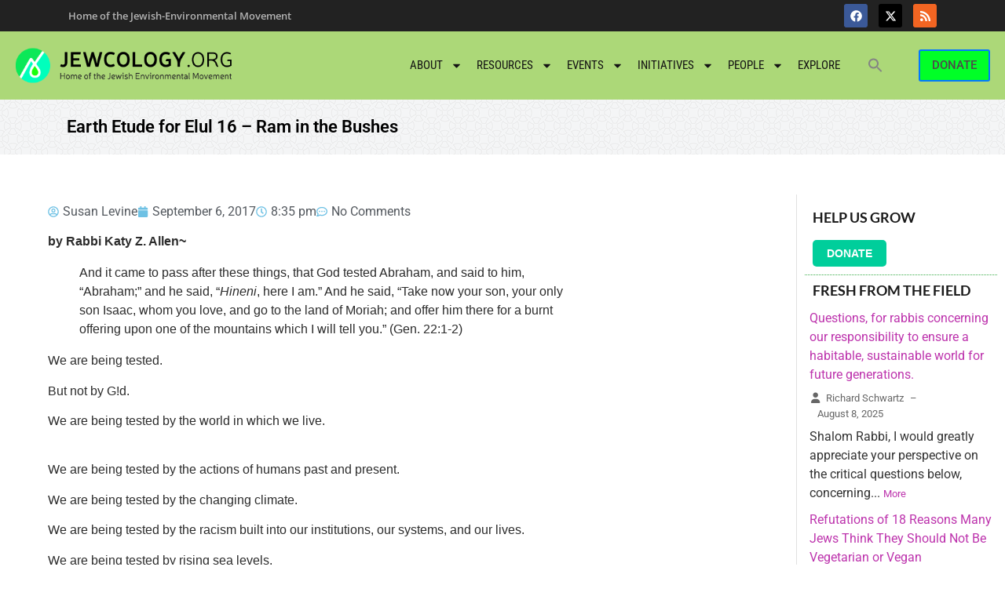

--- FILE ---
content_type: text/html; charset=UTF-8
request_url: https://jewcology.org/2017/09/earth-etude-for-elul-16-ram-in-the-bushes/
body_size: 24504
content:
<!doctype html>
<html lang="en-US">
<head>
	<meta charset="UTF-8">
	<meta name="viewport" content="width=device-width, initial-scale=1">
	<link rel="profile" href="https://gmpg.org/xfn/11">
	<title>Earth Etude for Elul 16 &#8211; Ram in the Bushes &#8211; Jewcology</title>
        
		<meta name='robots' content='max-image-preview:large' />
	
	<link rel="alternate" type="application/rss+xml" title="Jewcology &raquo; Feed" href="https://jewcology.org/feed/" />
<link rel="alternate" type="application/rss+xml" title="Jewcology &raquo; Comments Feed" href="https://jewcology.org/comments/feed/" />
<link rel="alternate" type="text/calendar" title="Jewcology &raquo; iCal Feed" href="https://jewcology.org/events/?ical=1" />
<link rel="alternate" type="application/rss+xml" title="Jewcology &raquo; Earth Etude for Elul 16 &#8211; Ram in the Bushes Comments Feed" href="https://jewcology.org/2017/09/earth-etude-for-elul-16-ram-in-the-bushes/feed/" />
<script>
window._wpemojiSettings = {"baseUrl":"https:\/\/s.w.org\/images\/core\/emoji\/16.0.1\/72x72\/","ext":".png","svgUrl":"https:\/\/s.w.org\/images\/core\/emoji\/16.0.1\/svg\/","svgExt":".svg","source":{"concatemoji":"https:\/\/jewcology.org\/wp-includes\/js\/wp-emoji-release.min.js?ver=a0ff920653f3a608c943535fe07060d3"}};
/*! This file is auto-generated */
!function(s,n){var o,i,e;function c(e){try{var t={supportTests:e,timestamp:(new Date).valueOf()};sessionStorage.setItem(o,JSON.stringify(t))}catch(e){}}function p(e,t,n){e.clearRect(0,0,e.canvas.width,e.canvas.height),e.fillText(t,0,0);var t=new Uint32Array(e.getImageData(0,0,e.canvas.width,e.canvas.height).data),a=(e.clearRect(0,0,e.canvas.width,e.canvas.height),e.fillText(n,0,0),new Uint32Array(e.getImageData(0,0,e.canvas.width,e.canvas.height).data));return t.every(function(e,t){return e===a[t]})}function u(e,t){e.clearRect(0,0,e.canvas.width,e.canvas.height),e.fillText(t,0,0);for(var n=e.getImageData(16,16,1,1),a=0;a<n.data.length;a++)if(0!==n.data[a])return!1;return!0}function f(e,t,n,a){switch(t){case"flag":return n(e,"\ud83c\udff3\ufe0f\u200d\u26a7\ufe0f","\ud83c\udff3\ufe0f\u200b\u26a7\ufe0f")?!1:!n(e,"\ud83c\udde8\ud83c\uddf6","\ud83c\udde8\u200b\ud83c\uddf6")&&!n(e,"\ud83c\udff4\udb40\udc67\udb40\udc62\udb40\udc65\udb40\udc6e\udb40\udc67\udb40\udc7f","\ud83c\udff4\u200b\udb40\udc67\u200b\udb40\udc62\u200b\udb40\udc65\u200b\udb40\udc6e\u200b\udb40\udc67\u200b\udb40\udc7f");case"emoji":return!a(e,"\ud83e\udedf")}return!1}function g(e,t,n,a){var r="undefined"!=typeof WorkerGlobalScope&&self instanceof WorkerGlobalScope?new OffscreenCanvas(300,150):s.createElement("canvas"),o=r.getContext("2d",{willReadFrequently:!0}),i=(o.textBaseline="top",o.font="600 32px Arial",{});return e.forEach(function(e){i[e]=t(o,e,n,a)}),i}function t(e){var t=s.createElement("script");t.src=e,t.defer=!0,s.head.appendChild(t)}"undefined"!=typeof Promise&&(o="wpEmojiSettingsSupports",i=["flag","emoji"],n.supports={everything:!0,everythingExceptFlag:!0},e=new Promise(function(e){s.addEventListener("DOMContentLoaded",e,{once:!0})}),new Promise(function(t){var n=function(){try{var e=JSON.parse(sessionStorage.getItem(o));if("object"==typeof e&&"number"==typeof e.timestamp&&(new Date).valueOf()<e.timestamp+604800&&"object"==typeof e.supportTests)return e.supportTests}catch(e){}return null}();if(!n){if("undefined"!=typeof Worker&&"undefined"!=typeof OffscreenCanvas&&"undefined"!=typeof URL&&URL.createObjectURL&&"undefined"!=typeof Blob)try{var e="postMessage("+g.toString()+"("+[JSON.stringify(i),f.toString(),p.toString(),u.toString()].join(",")+"));",a=new Blob([e],{type:"text/javascript"}),r=new Worker(URL.createObjectURL(a),{name:"wpTestEmojiSupports"});return void(r.onmessage=function(e){c(n=e.data),r.terminate(),t(n)})}catch(e){}c(n=g(i,f,p,u))}t(n)}).then(function(e){for(var t in e)n.supports[t]=e[t],n.supports.everything=n.supports.everything&&n.supports[t],"flag"!==t&&(n.supports.everythingExceptFlag=n.supports.everythingExceptFlag&&n.supports[t]);n.supports.everythingExceptFlag=n.supports.everythingExceptFlag&&!n.supports.flag,n.DOMReady=!1,n.readyCallback=function(){n.DOMReady=!0}}).then(function(){return e}).then(function(){var e;n.supports.everything||(n.readyCallback(),(e=n.source||{}).concatemoji?t(e.concatemoji):e.wpemoji&&e.twemoji&&(t(e.twemoji),t(e.wpemoji)))}))}((window,document),window._wpemojiSettings);
</script>
<link data-optimized="2" rel="stylesheet" href="https://jewcology.org/wp-content/litespeed/css/ff0603a58002b877a204ebd7f296c849.css?ver=c3fd9" />

















































<script data-cfasync="false" src="https://jewcology.org/wp-includes/js/jquery/jquery.min.js?ver=3.7.1" id="jquery-core-js"></script>
<script data-cfasync="false" src="https://jewcology.org/wp-includes/js/jquery/jquery-migrate.min.js?ver=3.4.1" id="jquery-migrate-js"></script>
<script src="https://jewcology.org/wp-content/plugins/email-encoder-bundle/core/includes/assets/js/custom.js?ver=251217-184919" id="eeb-js-frontend-js"></script>
<link rel="https://api.w.org/" href="https://jewcology.org/wp-json/" /><link rel="alternate" title="JSON" type="application/json" href="https://jewcology.org/wp-json/wp/v2/posts/8674" /><link rel="EditURI" type="application/rsd+xml" title="RSD" href="https://jewcology.org/xmlrpc.php?rsd" />

<link rel="canonical" href="https://jewcology.org/2017/09/earth-etude-for-elul-16-ram-in-the-bushes/" />
<link rel='shortlink' href='https://jewcology.org/?p=8674' />
<link rel="alternate" title="oEmbed (JSON)" type="application/json+oembed" href="https://jewcology.org/wp-json/oembed/1.0/embed?url=https%3A%2F%2Fjewcology.org%2F2017%2F09%2Fearth-etude-for-elul-16-ram-in-the-bushes%2F" />
<link rel="alternate" title="oEmbed (XML)" type="text/xml+oembed" href="https://jewcology.org/wp-json/oembed/1.0/embed?url=https%3A%2F%2Fjewcology.org%2F2017%2F09%2Fearth-etude-for-elul-16-ram-in-the-bushes%2F&#038;format=xml" />
        
		<meta name="tec-api-version" content="v1"><meta name="tec-api-origin" content="https://jewcology.org"><link rel="alternate" href="https://jewcology.org/wp-json/tribe/events/v1/" /><!-- Analytics by WP Statistics - https://wp-statistics.com -->
<meta name="generator" content="Elementor 3.33.5; features: e_font_icon_svg, additional_custom_breakpoints; settings: css_print_method-external, google_font-enabled, font_display-swap">
			
			
<link rel="icon" href="https://jewcology.org/wp-content/uploads/2024/10/favicon-32x32-1.png" sizes="32x32" />
<link rel="icon" href="https://jewcology.org/wp-content/uploads/2024/10/favicon-32x32-1.png" sizes="192x192" />
<link rel="apple-touch-icon" href="https://jewcology.org/wp-content/uploads/2024/10/favicon-32x32-1.png" />
<meta name="msapplication-TileImage" content="https://jewcology.org/wp-content/uploads/2024/10/favicon-32x32-1.png" />
		
		</head>
<body class="wp-singular post-template-default single single-post postid-8674 single-format-standard wp-custom-logo wp-embed-responsive wp-theme-hello-elementor wp-child-theme-hello-theme-child-master rttpg rttpg-7.8.5 radius-frontend rttpg-body-wrap tribe-no-js hello-elementor hello-elementor-default elementor-default elementor-kit-15618 elementor-page-16904">


<a class="skip-link screen-reader-text" href="#content">Skip to content</a>

		<header data-elementor-type="header" data-elementor-id="18206" class="elementor elementor-18206 elementor-location-header" data-elementor-post-type="elementor_library">
					<section class="elementor-section elementor-top-section elementor-element elementor-element-3151322 elementor-section-full_width elementor-section-stretched elementor-section-height-default elementor-section-height-default wpr-particle-no wpr-jarallax-no wpr-parallax-no wpr-sticky-section-no" data-id="3151322" data-element_type="section" data-settings="{&quot;background_background&quot;:&quot;classic&quot;,&quot;stretch_section&quot;:&quot;section-stretched&quot;}">
						<div class="elementor-container elementor-column-gap-no">
					<div class="elementor-column elementor-col-100 elementor-top-column elementor-element elementor-element-4a27a59" data-id="4a27a59" data-element_type="column" data-settings="{&quot;background_background&quot;:&quot;classic&quot;}">
			<div class="elementor-widget-wrap elementor-element-populated">
						<section class="elementor-section elementor-inner-section elementor-element elementor-element-152e28d elementor-section-content-middle elementor-section-full_width elementor-section-height-default elementor-section-height-default wpr-particle-no wpr-jarallax-no wpr-parallax-no wpr-sticky-section-no" data-id="152e28d" data-element_type="section" data-settings="{&quot;background_background&quot;:&quot;classic&quot;}">
						<div class="elementor-container elementor-column-gap-default">
					<div class="elementor-column elementor-col-50 elementor-inner-column elementor-element elementor-element-bc1435c" data-id="bc1435c" data-element_type="column" data-settings="{&quot;background_background&quot;:&quot;classic&quot;}">
			<div class="elementor-widget-wrap elementor-element-populated">
						<div class="elementor-element elementor-element-d57430f elementor-widget elementor-widget-heading" data-id="d57430f" data-element_type="widget" data-widget_type="heading.default">
				<div class="elementor-widget-container">
					<h2 class="elementor-heading-title elementor-size-default">Home of the Jewish-Environmental Movement</h2>				</div>
				</div>
					</div>
		</div>
				<div class="elementor-column elementor-col-50 elementor-inner-column elementor-element elementor-element-ee51370" data-id="ee51370" data-element_type="column">
			<div class="elementor-widget-wrap elementor-element-populated">
						<div class="elementor-element elementor-element-6a18d4a e-grid-align-right elementor-shape-rounded elementor-grid-0 elementor-widget elementor-widget-social-icons" data-id="6a18d4a" data-element_type="widget" data-widget_type="social-icons.default">
				<div class="elementor-widget-container">
							<div class="elementor-social-icons-wrapper elementor-grid" role="list">
							<span class="elementor-grid-item" role="listitem">
					<a class="elementor-icon elementor-social-icon elementor-social-icon-facebook elementor-animation-push elementor-repeater-item-60e1723" href="https://www.facebook.com/jewcology" target="_blank">
						<span class="elementor-screen-only">Facebook</span>
						<svg aria-hidden="true" class="e-font-icon-svg e-fab-facebook" viewBox="0 0 512 512" xmlns="http://www.w3.org/2000/svg"><path d="M504 256C504 119 393 8 256 8S8 119 8 256c0 123.78 90.69 226.38 209.25 245V327.69h-63V256h63v-54.64c0-62.15 37-96.48 93.67-96.48 27.14 0 55.52 4.84 55.52 4.84v61h-31.28c-30.8 0-40.41 19.12-40.41 38.73V256h68.78l-11 71.69h-57.78V501C413.31 482.38 504 379.78 504 256z"></path></svg>					</a>
				</span>
							<span class="elementor-grid-item" role="listitem">
					<a class="elementor-icon elementor-social-icon elementor-social-icon-x-twitter elementor-animation-push elementor-repeater-item-684bd8b" href="https://twitter.com/jewcology" target="_blank">
						<span class="elementor-screen-only">X-twitter</span>
						<svg aria-hidden="true" class="e-font-icon-svg e-fab-x-twitter" viewBox="0 0 512 512" xmlns="http://www.w3.org/2000/svg"><path d="M389.2 48h70.6L305.6 224.2 487 464H345L233.7 318.6 106.5 464H35.8L200.7 275.5 26.8 48H172.4L272.9 180.9 389.2 48zM364.4 421.8h39.1L151.1 88h-42L364.4 421.8z"></path></svg>					</a>
				</span>
							<span class="elementor-grid-item" role="listitem">
					<a class="elementor-icon elementor-social-icon elementor-social-icon-rss elementor-animation-push elementor-repeater-item-44ddbc9" href="http://jewcology.org/feed/" target="_blank">
						<span class="elementor-screen-only">Rss</span>
						<svg aria-hidden="true" class="e-font-icon-svg e-fas-rss" viewBox="0 0 448 512" xmlns="http://www.w3.org/2000/svg"><path d="M128.081 415.959c0 35.369-28.672 64.041-64.041 64.041S0 451.328 0 415.959s28.672-64.041 64.041-64.041 64.04 28.673 64.04 64.041zm175.66 47.25c-8.354-154.6-132.185-278.587-286.95-286.95C7.656 175.765 0 183.105 0 192.253v48.069c0 8.415 6.49 15.472 14.887 16.018 111.832 7.284 201.473 96.702 208.772 208.772.547 8.397 7.604 14.887 16.018 14.887h48.069c9.149.001 16.489-7.655 15.995-16.79zm144.249.288C439.596 229.677 251.465 40.445 16.503 32.01 7.473 31.686 0 38.981 0 48.016v48.068c0 8.625 6.835 15.645 15.453 15.999 191.179 7.839 344.627 161.316 352.465 352.465.353 8.618 7.373 15.453 15.999 15.453h48.068c9.034-.001 16.329-7.474 16.005-16.504z"></path></svg>					</a>
				</span>
					</div>
						</div>
				</div>
					</div>
		</div>
					</div>
		</section>
				<section class="elementor-section elementor-inner-section elementor-element elementor-element-6aaa17d elementor-section-content-middle elementor-section-boxed elementor-section-height-default elementor-section-height-default wpr-particle-no wpr-jarallax-no wpr-parallax-no wpr-sticky-section-no" data-id="6aaa17d" data-element_type="section" data-settings="{&quot;background_background&quot;:&quot;classic&quot;}">
							<div class="elementor-background-overlay"></div>
							<div class="elementor-container elementor-column-gap-default">
					<div class="elementor-column elementor-col-33 elementor-inner-column elementor-element elementor-element-34a2366" data-id="34a2366" data-element_type="column">
			<div class="elementor-widget-wrap elementor-element-populated">
						<div class="elementor-element elementor-element-722b245 elementor-widget elementor-widget-theme-site-logo elementor-widget-image" data-id="722b245" data-element_type="widget" data-widget_type="theme-site-logo.default">
				<div class="elementor-widget-container">
											<a href="https://jewcology.org">
			<img width="420" height="80" src="https://jewcology.org/wp-content/uploads/2024/11/jewcology-logo2.png" class="attachment-full size-full wp-image-15792" alt="" srcset="https://jewcology.org/wp-content/uploads/2024/11/jewcology-logo2.png 420w, https://jewcology.org/wp-content/uploads/2024/11/jewcology-logo2-300x57.png 300w, https://jewcology.org/wp-content/uploads/2024/11/jewcology-logo2-60x11.png 60w" sizes="(max-width: 420px) 100vw, 420px" />				</a>
											</div>
				</div>
					</div>
		</div>
				<div class="elementor-column elementor-col-33 elementor-inner-column elementor-element elementor-element-61e3504" data-id="61e3504" data-element_type="column">
			<div class="elementor-widget-wrap elementor-element-populated">
						<div class="elementor-element elementor-element-59cea69 elementor-nav-menu__align-end elementor-nav-menu--stretch elementor-nav-menu__text-align-center elementor-nav-menu--dropdown-tablet elementor-nav-menu--toggle elementor-nav-menu--burger elementor-widget elementor-widget-nav-menu" data-id="59cea69" data-element_type="widget" data-settings="{&quot;full_width&quot;:&quot;stretch&quot;,&quot;layout&quot;:&quot;horizontal&quot;,&quot;submenu_icon&quot;:{&quot;value&quot;:&quot;&lt;svg class=\&quot;e-font-icon-svg e-fas-caret-down\&quot; viewBox=\&quot;0 0 320 512\&quot; xmlns=\&quot;http:\/\/www.w3.org\/2000\/svg\&quot;&gt;&lt;path d=\&quot;M31.3 192h257.3c17.8 0 26.7 21.5 14.1 34.1L174.1 354.8c-7.8 7.8-20.5 7.8-28.3 0L17.2 226.1C4.6 213.5 13.5 192 31.3 192z\&quot;&gt;&lt;\/path&gt;&lt;\/svg&gt;&quot;,&quot;library&quot;:&quot;fa-solid&quot;},&quot;toggle&quot;:&quot;burger&quot;}" data-widget_type="nav-menu.default">
				<div class="elementor-widget-container">
								<nav aria-label="Menu" class="elementor-nav-menu--main elementor-nav-menu__container elementor-nav-menu--layout-horizontal e--pointer-underline e--animation-fade">
				<ul id="menu-1-59cea69" class="elementor-nav-menu"><li class="menu-item menu-item-type-post_type menu-item-object-page menu-item-has-children menu-item-5540"><a href="https://jewcology.org/about/" class="elementor-item">About</a>
<ul class="sub-menu elementor-nav-menu--dropdown">
	<li class="menu-item menu-item-type-post_type menu-item-object-page menu-item-5541"><a href="https://jewcology.org/about/past-projects/" class="elementor-sub-item">Past Projects</a></li>
	<li class="menu-item menu-item-type-post_type menu-item-object-page menu-item-5543"><a href="https://jewcology.org/about/terms-of-use/" class="elementor-sub-item">Terms of Use</a></li>
	<li class="menu-item menu-item-type-post_type menu-item-object-page menu-item-5542"><a href="https://jewcology.org/about/contact-us/" class="elementor-sub-item">Contact Us</a></li>
</ul>
</li>
<li class="menu-item menu-item-type-custom menu-item-object-custom menu-item-has-children menu-item-2325"><a href="/resources" class="elementor-item">Resources</a>
<ul class="sub-menu elementor-nav-menu--dropdown">
	<li class="menu-item menu-item-type-custom menu-item-object-custom menu-item-5548"><a href="/resources" class="elementor-sub-item">Recent resources</a></li>
	<li class="menu-item menu-item-type-custom menu-item-object-custom menu-item-5550"><a href="/wp-admin/post-new.php?post_type=resource" class="elementor-sub-item">add resource</a></li>
	<li class="menu-item menu-item-type-post_type menu-item-object-page menu-item-has-children menu-item-16176"><a href="https://jewcology.org/books/" class="elementor-sub-item">Books</a>
	<ul class="sub-menu elementor-nav-menu--dropdown">
		<li class="menu-item menu-item-type-custom menu-item-object-custom menu-item-18196"><a href="/wp-admin/post-new.php?post_type=book" class="elementor-sub-item">Add a Book</a></li>
	</ul>
</li>
	<li class="menu-item menu-item-type-post_type menu-item-object-page menu-item-has-children menu-item-17593"><a href="https://jewcology.org/blog/" class="elementor-sub-item">Blog</a>
	<ul class="sub-menu elementor-nav-menu--dropdown">
		<li class="menu-item menu-item-type-custom menu-item-object-custom menu-item-5547"><a href="/me" class="elementor-sub-item">My posts</a></li>
		<li class="menu-item menu-item-type-custom menu-item-object-custom menu-item-5546"><a href="/wp-admin/post-new.php" class="elementor-sub-item">add blog post</a></li>
	</ul>
</li>
</ul>
</li>
<li class="menu-item menu-item-type-custom menu-item-object-custom menu-item-has-children menu-item-2324"><a href="/events" class="elementor-item">Events</a>
<ul class="sub-menu elementor-nav-menu--dropdown">
	<li class="menu-item menu-item-type-custom menu-item-object-custom menu-item-5988"><a href="http://jewcology.org/events/" class="elementor-sub-item">Upcoming Events</a></li>
	<li class="menu-item menu-item-type-custom menu-item-object-custom menu-item-5551"><a href="/wp-admin/post-new.php?post_type=tribe_events" class="elementor-sub-item">add an event</a></li>
</ul>
</li>
<li class="menu-item menu-item-type-post_type menu-item-object-page menu-item-has-children menu-item-2321"><a href="https://jewcology.org/map-of-initiatives/" class="elementor-item">Initiatives</a>
<ul class="sub-menu elementor-nav-menu--dropdown">
	<li class="menu-item menu-item-type-custom menu-item-object-custom menu-item-5553"><a href="/wp-admin/post-new.php?post_type=initiative" class="elementor-sub-item">Add an initiative</a></li>
</ul>
</li>
<li class="menu-item menu-item-type-post_type menu-item-object-page menu-item-has-children menu-item-5574"><a href="https://jewcology.org/people/" class="elementor-item">People</a>
<ul class="sub-menu elementor-nav-menu--dropdown">
	<li class="menu-item menu-item-type-post_type menu-item-object-page menu-item-5573"><a href="https://jewcology.org/people/" class="elementor-sub-item">All authors</a></li>
	<li class="menu-item menu-item-type-custom menu-item-object-custom menu-item-5741"><a href="/me" class="elementor-sub-item">My profile</a></li>
	<li class="menu-item menu-item-type-custom menu-item-object-custom menu-item-5578"><a href="/wp-admin/profile.php" class="elementor-sub-item">Edit my profile</a></li>
</ul>
</li>
<li class="menu-item menu-item-type-post_type menu-item-object-page menu-item-5702"><a href="https://jewcology.org/explore/" class="elementor-item">Explore</a></li>
<li class=" astm-search-menu is-menu is-dropdown menu-item"><a href="#" role="button" aria-label="Search Icon Link"><svg width="20" height="20" class="search-icon" role="img" viewBox="2 9 20 5" focusable="false" aria-label="Search">
						<path class="search-icon-path" d="M15.5 14h-.79l-.28-.27C15.41 12.59 16 11.11 16 9.5 16 5.91 13.09 3 9.5 3S3 5.91 3 9.5 5.91 16 9.5 16c1.61 0 3.09-.59 4.23-1.57l.27.28v.79l5 4.99L20.49 19l-4.99-5zm-6 0C7.01 14 5 11.99 5 9.5S7.01 5 9.5 5 14 7.01 14 9.5 11.99 14 9.5 14z"></path></svg></a><form  class="is-search-form is-form-style is-form-style-3 is-form-id-0 " action="https://jewcology.org/" method="get" role="search" ><label for="is-search-input-0"><span class="is-screen-reader-text">Search for:</span><input  type="search" id="is-search-input-0" name="s" value="" class="is-search-input" placeholder="Search here..." autocomplete=off /></label><button type="submit" class="is-search-submit"><span class="is-screen-reader-text">Search Button</span><span class="is-search-icon"><svg focusable="false" aria-label="Search" xmlns="http://www.w3.org/2000/svg" viewBox="0 0 24 24" width="24px"><path d="M15.5 14h-.79l-.28-.27C15.41 12.59 16 11.11 16 9.5 16 5.91 13.09 3 9.5 3S3 5.91 3 9.5 5.91 16 9.5 16c1.61 0 3.09-.59 4.23-1.57l.27.28v.79l5 4.99L20.49 19l-4.99-5zm-6 0C7.01 14 5 11.99 5 9.5S7.01 5 9.5 5 14 7.01 14 9.5 11.99 14 9.5 14z"></path></svg></span></button></form><div class="search-close"></div></li></ul>			</nav>
					<div class="elementor-menu-toggle" role="button" tabindex="0" aria-label="Menu Toggle" aria-expanded="false">
			<svg aria-hidden="true" role="presentation" class="elementor-menu-toggle__icon--open e-font-icon-svg e-eicon-menu-bar" viewBox="0 0 1000 1000" xmlns="http://www.w3.org/2000/svg"><path d="M104 333H896C929 333 958 304 958 271S929 208 896 208H104C71 208 42 237 42 271S71 333 104 333ZM104 583H896C929 583 958 554 958 521S929 458 896 458H104C71 458 42 487 42 521S71 583 104 583ZM104 833H896C929 833 958 804 958 771S929 708 896 708H104C71 708 42 737 42 771S71 833 104 833Z"></path></svg><svg aria-hidden="true" role="presentation" class="elementor-menu-toggle__icon--close e-font-icon-svg e-eicon-close" viewBox="0 0 1000 1000" xmlns="http://www.w3.org/2000/svg"><path d="M742 167L500 408 258 167C246 154 233 150 217 150 196 150 179 158 167 167 154 179 150 196 150 212 150 229 154 242 171 254L408 500 167 742C138 771 138 800 167 829 196 858 225 858 254 829L496 587 738 829C750 842 767 846 783 846 800 846 817 842 829 829 842 817 846 804 846 783 846 767 842 750 829 737L588 500 833 258C863 229 863 200 833 171 804 137 775 137 742 167Z"></path></svg>		</div>
					<nav class="elementor-nav-menu--dropdown elementor-nav-menu__container" aria-hidden="true">
				<ul id="menu-2-59cea69" class="elementor-nav-menu"><li class="menu-item menu-item-type-post_type menu-item-object-page menu-item-has-children menu-item-5540"><a href="https://jewcology.org/about/" class="elementor-item" tabindex="-1">About</a>
<ul class="sub-menu elementor-nav-menu--dropdown">
	<li class="menu-item menu-item-type-post_type menu-item-object-page menu-item-5541"><a href="https://jewcology.org/about/past-projects/" class="elementor-sub-item" tabindex="-1">Past Projects</a></li>
	<li class="menu-item menu-item-type-post_type menu-item-object-page menu-item-5543"><a href="https://jewcology.org/about/terms-of-use/" class="elementor-sub-item" tabindex="-1">Terms of Use</a></li>
	<li class="menu-item menu-item-type-post_type menu-item-object-page menu-item-5542"><a href="https://jewcology.org/about/contact-us/" class="elementor-sub-item" tabindex="-1">Contact Us</a></li>
</ul>
</li>
<li class="menu-item menu-item-type-custom menu-item-object-custom menu-item-has-children menu-item-2325"><a href="/resources" class="elementor-item" tabindex="-1">Resources</a>
<ul class="sub-menu elementor-nav-menu--dropdown">
	<li class="menu-item menu-item-type-custom menu-item-object-custom menu-item-5548"><a href="/resources" class="elementor-sub-item" tabindex="-1">Recent resources</a></li>
	<li class="menu-item menu-item-type-custom menu-item-object-custom menu-item-5550"><a href="/wp-admin/post-new.php?post_type=resource" class="elementor-sub-item" tabindex="-1">add resource</a></li>
	<li class="menu-item menu-item-type-post_type menu-item-object-page menu-item-has-children menu-item-16176"><a href="https://jewcology.org/books/" class="elementor-sub-item" tabindex="-1">Books</a>
	<ul class="sub-menu elementor-nav-menu--dropdown">
		<li class="menu-item menu-item-type-custom menu-item-object-custom menu-item-18196"><a href="/wp-admin/post-new.php?post_type=book" class="elementor-sub-item" tabindex="-1">Add a Book</a></li>
	</ul>
</li>
	<li class="menu-item menu-item-type-post_type menu-item-object-page menu-item-has-children menu-item-17593"><a href="https://jewcology.org/blog/" class="elementor-sub-item" tabindex="-1">Blog</a>
	<ul class="sub-menu elementor-nav-menu--dropdown">
		<li class="menu-item menu-item-type-custom menu-item-object-custom menu-item-5547"><a href="/me" class="elementor-sub-item" tabindex="-1">My posts</a></li>
		<li class="menu-item menu-item-type-custom menu-item-object-custom menu-item-5546"><a href="/wp-admin/post-new.php" class="elementor-sub-item" tabindex="-1">add blog post</a></li>
	</ul>
</li>
</ul>
</li>
<li class="menu-item menu-item-type-custom menu-item-object-custom menu-item-has-children menu-item-2324"><a href="/events" class="elementor-item" tabindex="-1">Events</a>
<ul class="sub-menu elementor-nav-menu--dropdown">
	<li class="menu-item menu-item-type-custom menu-item-object-custom menu-item-5988"><a href="http://jewcology.org/events/" class="elementor-sub-item" tabindex="-1">Upcoming Events</a></li>
	<li class="menu-item menu-item-type-custom menu-item-object-custom menu-item-5551"><a href="/wp-admin/post-new.php?post_type=tribe_events" class="elementor-sub-item" tabindex="-1">add an event</a></li>
</ul>
</li>
<li class="menu-item menu-item-type-post_type menu-item-object-page menu-item-has-children menu-item-2321"><a href="https://jewcology.org/map-of-initiatives/" class="elementor-item" tabindex="-1">Initiatives</a>
<ul class="sub-menu elementor-nav-menu--dropdown">
	<li class="menu-item menu-item-type-custom menu-item-object-custom menu-item-5553"><a href="/wp-admin/post-new.php?post_type=initiative" class="elementor-sub-item" tabindex="-1">Add an initiative</a></li>
</ul>
</li>
<li class="menu-item menu-item-type-post_type menu-item-object-page menu-item-has-children menu-item-5574"><a href="https://jewcology.org/people/" class="elementor-item" tabindex="-1">People</a>
<ul class="sub-menu elementor-nav-menu--dropdown">
	<li class="menu-item menu-item-type-post_type menu-item-object-page menu-item-5573"><a href="https://jewcology.org/people/" class="elementor-sub-item" tabindex="-1">All authors</a></li>
	<li class="menu-item menu-item-type-custom menu-item-object-custom menu-item-5741"><a href="/me" class="elementor-sub-item" tabindex="-1">My profile</a></li>
	<li class="menu-item menu-item-type-custom menu-item-object-custom menu-item-5578"><a href="/wp-admin/profile.php" class="elementor-sub-item" tabindex="-1">Edit my profile</a></li>
</ul>
</li>
<li class="menu-item menu-item-type-post_type menu-item-object-page menu-item-5702"><a href="https://jewcology.org/explore/" class="elementor-item" tabindex="-1">Explore</a></li>
<li class=" astm-search-menu is-menu is-dropdown menu-item"><a href="#" role="button" aria-label="Search Icon Link"><svg width="20" height="20" class="search-icon" role="img" viewBox="2 9 20 5" focusable="false" aria-label="Search">
						<path class="search-icon-path" d="M15.5 14h-.79l-.28-.27C15.41 12.59 16 11.11 16 9.5 16 5.91 13.09 3 9.5 3S3 5.91 3 9.5 5.91 16 9.5 16c1.61 0 3.09-.59 4.23-1.57l.27.28v.79l5 4.99L20.49 19l-4.99-5zm-6 0C7.01 14 5 11.99 5 9.5S7.01 5 9.5 5 14 7.01 14 9.5 11.99 14 9.5 14z"></path></svg></a><form  class="is-search-form is-form-style is-form-style-3 is-form-id-0 " action="https://jewcology.org/" method="get" role="search" ><label for="is-search-input-0"><span class="is-screen-reader-text">Search for:</span><input  type="search" id="is-search-input-0" name="s" value="" class="is-search-input" placeholder="Search here..." autocomplete=off /></label><button type="submit" class="is-search-submit"><span class="is-screen-reader-text">Search Button</span><span class="is-search-icon"><svg focusable="false" aria-label="Search" xmlns="http://www.w3.org/2000/svg" viewBox="0 0 24 24" width="24px"><path d="M15.5 14h-.79l-.28-.27C15.41 12.59 16 11.11 16 9.5 16 5.91 13.09 3 9.5 3S3 5.91 3 9.5 5.91 16 9.5 16c1.61 0 3.09-.59 4.23-1.57l.27.28v.79l5 4.99L20.49 19l-4.99-5zm-6 0C7.01 14 5 11.99 5 9.5S7.01 5 9.5 5 14 7.01 14 9.5 11.99 14 9.5 14z"></path></svg></span></button></form><div class="search-close"></div></li></ul>			</nav>
						</div>
				</div>
					</div>
		</div>
				<div class="elementor-column elementor-col-33 elementor-inner-column elementor-element elementor-element-5b88f2c" data-id="5b88f2c" data-element_type="column">
			<div class="elementor-widget-wrap elementor-element-populated">
						<div class="elementor-element elementor-element-fd7211f elementor-align-right elementor-mobile-align-center elementor-widget elementor-widget-button" data-id="fd7211f" data-element_type="widget" data-widget_type="button.default">
				<div class="elementor-widget-container">
									<div class="elementor-button-wrapper">
					<a class="elementor-button elementor-button-link elementor-size-sm" href="https://jewcology.org/donate/">
						<span class="elementor-button-content-wrapper">
									<span class="elementor-button-text">DONATE</span>
					</span>
					</a>
				</div>
								</div>
				</div>
					</div>
		</div>
					</div>
		</section>
					</div>
		</div>
					</div>
		</section>
				<section class="elementor-section elementor-top-section elementor-element elementor-element-1e9b474 elementor-section-height-min-height elementor-section-boxed elementor-section-height-default elementor-section-items-middle wpr-particle-no wpr-jarallax-no wpr-parallax-no wpr-sticky-section-no" data-id="1e9b474" data-element_type="section" id="subpage-titleblock" data-settings="{&quot;background_background&quot;:&quot;classic&quot;}">
						<div class="elementor-container elementor-column-gap-default">
					<div class="elementor-column elementor-col-50 elementor-top-column elementor-element elementor-element-d9d0a5d" data-id="d9d0a5d" data-element_type="column">
			<div class="elementor-widget-wrap elementor-element-populated">
						<div class="elementor-element elementor-element-d73e6e2 elementor-widget elementor-widget-theme-post-title elementor-page-title elementor-widget-heading" data-id="d73e6e2" data-element_type="widget" data-widget_type="theme-post-title.default">
				<div class="elementor-widget-container">
					<h3 class="elementor-heading-title elementor-size-default">Earth Etude for Elul 16 &#8211; Ram in the Bushes</h3>				</div>
				</div>
					</div>
		</div>
				<div class="elementor-column elementor-col-50 elementor-top-column elementor-element elementor-element-1fe72c2" data-id="1fe72c2" data-element_type="column">
			<div class="elementor-widget-wrap">
							</div>
		</div>
					</div>
		</section>
				</header>
				<div data-elementor-type="single-post" data-elementor-id="16904" class="elementor elementor-16904 elementor-location-single post-8674 post type-post status-publish format-standard hentry category-uncategorized tag-adults tag-clean-air-water-soil tag-clergy-and-rabbinical-students tag-climate-change tag-earth-based-jewish-practices tag-eco-theology tag-elul tag-environmental-justice tag-high-holidays tag-lay-leaders tag-seniors tag-spirituality tag-sustainable-agriculture tag-teachers-educators tag-uncategorized tag-university-students tag-young-adults" data-elementor-post-type="elementor_library">
					<section class="elementor-section elementor-top-section elementor-element elementor-element-073457e elementor-section-boxed elementor-section-height-default elementor-section-height-default wpr-particle-no wpr-jarallax-no wpr-parallax-no wpr-sticky-section-no" data-id="073457e" data-element_type="section">
						<div class="elementor-container elementor-column-gap-default">
					<div class="elementor-column elementor-col-50 elementor-top-column elementor-element elementor-element-83a30a0" data-id="83a30a0" data-element_type="column">
			<div class="elementor-widget-wrap elementor-element-populated">
						<section class="elementor-section elementor-inner-section elementor-element elementor-element-e54c930 elementor-section-boxed elementor-section-height-default elementor-section-height-default wpr-particle-no wpr-jarallax-no wpr-parallax-no wpr-sticky-section-no" data-id="e54c930" data-element_type="section">
						<div class="elementor-container elementor-column-gap-default">
					<div class="elementor-column elementor-col-50 elementor-inner-column elementor-element elementor-element-249e29c" data-id="249e29c" data-element_type="column">
			<div class="elementor-widget-wrap elementor-element-populated">
						<div class="elementor-element elementor-element-581e17a elementor-widget__width-initial elementor-widget elementor-widget-post-info" data-id="581e17a" data-element_type="widget" data-widget_type="post-info.default">
				<div class="elementor-widget-container">
							<ul class="elementor-inline-items elementor-icon-list-items elementor-post-info">
								<li class="elementor-icon-list-item elementor-repeater-item-ce95b15 elementor-inline-item" itemprop="author">
						<a href="https://jewcology.org/author/susanrl/">
											<span class="elementor-icon-list-icon">
								<svg aria-hidden="true" class="e-font-icon-svg e-far-user-circle" viewBox="0 0 496 512" xmlns="http://www.w3.org/2000/svg"><path d="M248 104c-53 0-96 43-96 96s43 96 96 96 96-43 96-96-43-96-96-96zm0 144c-26.5 0-48-21.5-48-48s21.5-48 48-48 48 21.5 48 48-21.5 48-48 48zm0-240C111 8 0 119 0 256s111 248 248 248 248-111 248-248S385 8 248 8zm0 448c-49.7 0-95.1-18.3-130.1-48.4 14.9-23 40.4-38.6 69.6-39.5 20.8 6.4 40.6 9.6 60.5 9.6s39.7-3.1 60.5-9.6c29.2 1 54.7 16.5 69.6 39.5-35 30.1-80.4 48.4-130.1 48.4zm162.7-84.1c-24.4-31.4-62.1-51.9-105.1-51.9-10.2 0-26 9.6-57.6 9.6-31.5 0-47.4-9.6-57.6-9.6-42.9 0-80.6 20.5-105.1 51.9C61.9 339.2 48 299.2 48 256c0-110.3 89.7-200 200-200s200 89.7 200 200c0 43.2-13.9 83.2-37.3 115.9z"></path></svg>							</span>
									<span class="elementor-icon-list-text elementor-post-info__item elementor-post-info__item--type-author">
										Susan Levine					</span>
									</a>
				</li>
				<li class="elementor-icon-list-item elementor-repeater-item-5c47b2b elementor-inline-item" itemprop="datePublished">
						<a href="https://jewcology.org/2017/09/06/">
											<span class="elementor-icon-list-icon">
								<svg aria-hidden="true" class="e-font-icon-svg e-fas-calendar" viewBox="0 0 448 512" xmlns="http://www.w3.org/2000/svg"><path d="M12 192h424c6.6 0 12 5.4 12 12v260c0 26.5-21.5 48-48 48H48c-26.5 0-48-21.5-48-48V204c0-6.6 5.4-12 12-12zm436-44v-36c0-26.5-21.5-48-48-48h-48V12c0-6.6-5.4-12-12-12h-40c-6.6 0-12 5.4-12 12v52H160V12c0-6.6-5.4-12-12-12h-40c-6.6 0-12 5.4-12 12v52H48C21.5 64 0 85.5 0 112v36c0 6.6 5.4 12 12 12h424c6.6 0 12-5.4 12-12z"></path></svg>							</span>
									<span class="elementor-icon-list-text elementor-post-info__item elementor-post-info__item--type-date">
										<time>September 6, 2017</time>					</span>
									</a>
				</li>
				<li class="elementor-icon-list-item elementor-repeater-item-f95604d elementor-inline-item">
										<span class="elementor-icon-list-icon">
								<svg aria-hidden="true" class="e-font-icon-svg e-far-clock" viewBox="0 0 512 512" xmlns="http://www.w3.org/2000/svg"><path d="M256 8C119 8 8 119 8 256s111 248 248 248 248-111 248-248S393 8 256 8zm0 448c-110.5 0-200-89.5-200-200S145.5 56 256 56s200 89.5 200 200-89.5 200-200 200zm61.8-104.4l-84.9-61.7c-3.1-2.3-4.9-5.9-4.9-9.7V116c0-6.6 5.4-12 12-12h32c6.6 0 12 5.4 12 12v141.7l66.8 48.6c5.4 3.9 6.5 11.4 2.6 16.8L334.6 349c-3.9 5.3-11.4 6.5-16.8 2.6z"></path></svg>							</span>
									<span class="elementor-icon-list-text elementor-post-info__item elementor-post-info__item--type-time">
										<time>8:35 pm</time>					</span>
								</li>
				<li class="elementor-icon-list-item elementor-repeater-item-0123974 elementor-inline-item" itemprop="commentCount">
						<a href="https://jewcology.org/2017/09/earth-etude-for-elul-16-ram-in-the-bushes/#respond">
											<span class="elementor-icon-list-icon">
								<svg aria-hidden="true" class="e-font-icon-svg e-far-comment-dots" viewBox="0 0 512 512" xmlns="http://www.w3.org/2000/svg"><path d="M144 208c-17.7 0-32 14.3-32 32s14.3 32 32 32 32-14.3 32-32-14.3-32-32-32zm112 0c-17.7 0-32 14.3-32 32s14.3 32 32 32 32-14.3 32-32-14.3-32-32-32zm112 0c-17.7 0-32 14.3-32 32s14.3 32 32 32 32-14.3 32-32-14.3-32-32-32zM256 32C114.6 32 0 125.1 0 240c0 47.6 19.9 91.2 52.9 126.3C38 405.7 7 439.1 6.5 439.5c-6.6 7-8.4 17.2-4.6 26S14.4 480 24 480c61.5 0 110-25.7 139.1-46.3C192 442.8 223.2 448 256 448c141.4 0 256-93.1 256-208S397.4 32 256 32zm0 368c-26.7 0-53.1-4.1-78.4-12.1l-22.7-7.2-19.5 13.8c-14.3 10.1-33.9 21.4-57.5 29 7.3-12.1 14.4-25.7 19.9-40.2l10.6-28.1-20.6-21.8C69.7 314.1 48 282.2 48 240c0-88.2 93.3-160 208-160s208 71.8 208 160-93.3 160-208 160z"></path></svg>							</span>
									<span class="elementor-icon-list-text elementor-post-info__item elementor-post-info__item--type-comments">
										No Comments					</span>
									</a>
				</li>
				</ul>
						</div>
				</div>
				<div class="elementor-element elementor-element-421c70d elementor-widget elementor-widget-theme-post-content" data-id="421c70d" data-element_type="widget" data-widget_type="theme-post-content.default">
				<div class="elementor-widget-container">
					<p><strong><span style="font-family: 'trebuchet ms', sans-serif;">by Rabbi Katy Z. Allen~</span></strong></p>
<blockquote class="m_7942433753137176848gmail-tr_bq"><p><span style="font-family: 'trebuchet ms', sans-serif;">And it came to pass after these things, that God tested Abraham, and said to him, “Abraham;” and he said, “<i>Hineni</i>, here I am.” And he said, “Take now your son, your only son Isaac, whom you love, and go to the land of Moriah; and offer him there for a burnt offering upon one of the mountains which I will tell you.” (Gen. 22:1-2)</span></p></blockquote>
<p><span style="font-family: 'trebuchet ms', sans-serif;">We are being tested. </span></p>
<p><span style="font-family: 'trebuchet ms', sans-serif;">But not by G!d. </span></p>
<p><span style="font-family: 'trebuchet ms', sans-serif;">We are being tested by the world in which we live. </span></p>
<p><span style="font-family: 'trebuchet ms', sans-serif;"><br />
</span><span style="font-family: 'trebuchet ms', sans-serif;">We are being tested by the actions of humans past and present. </span></p>
<p><span style="font-family: 'trebuchet ms', sans-serif;">We are being tested by the changing climate.</span></p>
<p><span style="font-family: 'trebuchet ms', sans-serif;">We are being tested by the racism built into our institutions, our systems, and our lives.</span></p>
<p><span style="font-family: 'trebuchet ms', sans-serif;">We are being tested by rising sea levels.</span></p>
<p><span style="font-family: 'trebuchet ms', sans-serif;">We are being tested by white supremacists.</span></p>
<p><span style="font-family: 'trebuchet ms', sans-serif;">We are being tested by mass migrations.</span></p>
<p><span style="font-family: 'trebuchet ms', sans-serif;">We are being tested by divisiveness in our communities and our countries.</span></p>
<p><span style="font-family: 'trebuchet ms', sans-serif;">We are being tested by the scarcity of resources.</span></p>
<p><span style="font-family: 'trebuchet ms', sans-serif;">We are being tested by words of hate.</span></p>
<p><span style="font-family: 'trebuchet ms', sans-serif;">We are being tested by polluted air.</span></p>
<p><span style="font-family: 'trebuchet ms', sans-serif;">We are being tested by our fears and the fears of others.</span></p>
<p><span style="font-family: 'trebuchet ms', sans-serif;">We are being tested by a scarcity of clean water.</span></p>
<p><span style="font-family: 'trebuchet ms', sans-serif;">We are being tested by deep economic divisions.</span></p>
<p><span style="font-family: 'trebuchet ms', sans-serif;">We are being tested by melting glaciers.</span></p>
<p><span style="font-family: 'trebuchet ms', sans-serif;">We are being tested by the enormity of the problems.</span></p>
<p><span style="font-family: 'trebuchet ms', sans-serif;"><br />
</span><span style="font-family: 'trebuchet ms', sans-serif;">We are being tested. </span></p>
<p><span style="font-family: 'trebuchet ms', sans-serif;"><br />
</span><span style="font-family: 'trebuchet ms', sans-serif;">How will I respond? </span></p>
<p><span style="font-family: 'trebuchet ms', sans-serif;">How will you respond?</span></p>
<p><span style="font-family: 'trebuchet ms', sans-serif;">How will we respond? </span></p>
<p><span style="font-family: 'trebuchet ms', sans-serif;"><br />
</span><span style="font-family: 'trebuchet ms', sans-serif;">God gave Abraham a ram in the bushes to sacrifice in place of his son.</span></p>
<p><span style="font-family: 'trebuchet ms', sans-serif;">But God is not testing us.</span></p>
<p><span style="font-family: 'trebuchet ms', sans-serif;">God cannot put a ram in the bushes for us.</span></p>
<p><span style="font-family: 'trebuchet ms', sans-serif;">It is up to us to prevent the sacrifice of our children.</span></p>
<p><span style="font-family: 'trebuchet ms', sans-serif;">It is up to us to put the ram in the bushes.</span></p>
<p><span style="font-family: 'trebuchet ms', sans-serif;">It is up to us to see the rams already in the bushes.</span></p>
<p><span style="font-family: 'trebuchet ms', sans-serif;"><br />
</span><span style="font-family: 'trebuchet ms', sans-serif;">It is up to us.</span></p>
<p><span style="font-family: 'trebuchet ms', sans-serif;"><br />
</span><span style="font-family: 'trebuchet ms', sans-serif;">We can do it.</span></p>
<p><span style="font-family: 'trebuchet ms', sans-serif;"><br />
</span><span style="font-family: 'trebuchet ms', sans-serif;"><i><a href="http://www.rabbikza.com/" target="_blank" rel="noopener noreferrer" data-saferedirecturl="https://www.google.com/url?hl=en&amp;q=http://www.rabbikza.com/&amp;source=gmail&amp;ust=1504523649225000&amp;usg=AFQjCNG6Yj7jO3WCVSwxVGp287YXcSlK8w"><span style="font-family: 'trebuchet ms', sans-serif; font-size: small;">Rabbi Katy Allen</span></a><span style="font-family: 'trebuchet ms', sans-serif; font-size: small;"> is </span></i><i>the founder and rabbi of </i><a href="http://www.mayantikvah.org/" target="_blank" rel="noopener noreferrer" data-saferedirecturl="https://www.google.com/url?hl=en&amp;q=http://www.mayantikvah.org/&amp;source=gmail&amp;ust=1504523649225000&amp;usg=AFQjCNHZqY_CPlJdrf5N3vY18hdyviUDxQ"><i>Ma&#8217;yan Tikvah &#8211; A Wellspring of Hope</i></a><i>, which holds services outdoors all year long, and the co-founder and President </i><span style="font-size: small;">pro-tem</span><i> of the Boston-based <a href="http://www.jewishclimate.org/" target="_blank" rel="noopener noreferrer" data-saferedirecturl="https://www.google.com/url?hl=en&amp;q=http://www.jewishclimate.org/&amp;source=gmail&amp;ust=1504523649225000&amp;usg=AFQjCNFOplkgwbYz1Uz3bt9LMBOgJk3YKg">Jewish Climate Action Network</a>. She is </i><i><span style="font-family: 'trebuchet ms', sans-serif; font-size: small;">a board certified chaplain and serves as an Eco-Chaplain and the Facilitator of </span></i><span style="font-size: small;"><a href="http://www.oneearth.today/" target="_blank" rel="noopener noreferrer" data-saferedirecturl="https://www.google.com/url?hl=en&amp;q=http://www.oneearth.today/&amp;source=gmail&amp;ust=1504523649226000&amp;usg=AFQjCNHa2EbicxtGgiQdKx7vKjAZzUdjOQ"><i>One Earth Collaborative</i></a><i>, a program of </i><i><a href="http://www.openspiritcenter.org/" target="_blank" rel="noopener noreferrer" data-saferedirecturl="https://www.google.com/url?hl=en&amp;q=http://www.openspiritcenter.org/&amp;source=gmail&amp;ust=1504523649226000&amp;usg=AFQjCNHsZp59grV5S9lTZnTiLExYkMRxSQ">Open Spirit</a>, </i><i>and is a former hospital and hospice chaplain. She received her ordination from the <a href="http://www.ajrsem.org/" target="_blank" rel="noopener noreferrer" data-saferedirecturl="https://www.google.com/url?hl=en&amp;q=http://www.ajrsem.org/&amp;source=gmail&amp;ust=1504523649226000&amp;usg=AFQjCNEzL208qQZdRvovki30AINkuTwLug">Academy for Jewish Religion</a> in Yonkers, NY in 2005 and lives in Wayland, MA.</i></span></span></p>

                
                    <!--begin code -->

                    
                    <div class="pp-multiple-authors-boxes-wrapper pp-multiple-authors-wrapper pp-multiple-authors-layout-boxed multiple-authors-target-the-content box-post-id-19124 box-instance-id-1 ppma_boxes_19124"
                    data-post_id="19124"
                    data-instance_id="1"
                    data-additional_class="pp-multiple-authors-layout-boxed.multiple-authors-target-the-content"
                    data-original_class="pp-multiple-authors-boxes-wrapper pp-multiple-authors-wrapper box-post-id-19124 box-instance-id-1">
                                                                                    <h2 class="widget-title box-header-title">Author</h2>
                                                                            <span class="ppma-layout-prefix"></span>
                        <div class="ppma-author-category-wrap">
                                                                                                                                    <span class="ppma-category-group ppma-category-group-1 category-index-0">
                                                                                                                        <ul class="pp-multiple-authors-boxes-ul author-ul-0">
                                                                                                                                                                                                                                                                                                                                                                                                                                                                                                                                                                    
                                                                                                                    <li class="pp-multiple-authors-boxes-li author_index_0 author_susanrl has-avatar">
                                                                                                                                                                                    <div class="pp-author-boxes-avatar">
                                                                    <div class="avatar-image">
                                                                                                                                                                                                                <img alt='Susan Levine' src='https://secure.gravatar.com/avatar/0a2be283e72fa2701b4a42ba9b683c6bacaaeb046eac6b89c2029f5dae5f7e80?s=80&#038;r=g' srcset='https://secure.gravatar.com/avatar/0a2be283e72fa2701b4a42ba9b683c6bacaaeb046eac6b89c2029f5dae5f7e80?s=160&#038;r=g 2x' class='avatar avatar-80 photo' height='80' width='80' />                                                                                                                                                                                                            </div>
                                                                                                                                    </div>
                                                            
                                                            <div class="pp-author-boxes-avatar-details">
                                                                <div class="pp-author-boxes-name multiple-authors-name"><a href="https://jewcology.org/author/susanrl/" rel="author" title="Susan Levine" class="author url fn">Susan Levine</a></div>                                                                                                                                                                                                        <p class="pp-author-boxes-description multiple-authors-description author-description-0">
                                                                                                                                                                                                                                                                                                    </p>
                                                                                                                                
                                                                                                                                <a class="ppma-author-user_email-profile-data ppma-author-field-meta ppma-author-field-type-email mail-link" aria-label="Email" href="javascript:;" data-enc-email="fhfnaeyrivar[at]tznvy.pbz" target="_self" data-wpel-link="ignore"><span class="dashicons dashicons-email-alt"></span> </a>
                                                                                                                            </div>
                                                                                                                                                                                                                        </li>
                                                                                                                                                                                                                                    </ul>
                                                                            </span>
                                                                                                                        </div>
                        <span class="ppma-layout-suffix"></span>
                                            </div>
                    <!--end code -->
                    
                
                            
        				</div>
				</div>
					</div>
		</div>
				<div class="elementor-column elementor-col-50 elementor-inner-column elementor-element elementor-element-0bed97f" data-id="0bed97f" data-element_type="column">
			<div class="elementor-widget-wrap elementor-element-populated">
							</div>
		</div>
					</div>
		</section>
				<div class="elementor-element elementor-element-6459513 elementor-widget elementor-widget-post-info" data-id="6459513" data-element_type="widget" data-widget_type="post-info.default">
				<div class="elementor-widget-container">
							<ul class="elementor-inline-items elementor-icon-list-items elementor-post-info">
								<li class="elementor-icon-list-item elementor-repeater-item-178a5d0 elementor-inline-item" itemprop="about">
										<span class="elementor-icon-list-icon">
								<svg aria-hidden="true" class="e-font-icon-svg e-fas-tags" viewBox="0 0 640 512" xmlns="http://www.w3.org/2000/svg"><path d="M497.941 225.941L286.059 14.059A48 48 0 0 0 252.118 0H48C21.49 0 0 21.49 0 48v204.118a48 48 0 0 0 14.059 33.941l211.882 211.882c18.744 18.745 49.136 18.746 67.882 0l204.118-204.118c18.745-18.745 18.745-49.137 0-67.882zM112 160c-26.51 0-48-21.49-48-48s21.49-48 48-48 48 21.49 48 48-21.49 48-48 48zm513.941 133.823L421.823 497.941c-18.745 18.745-49.137 18.745-67.882 0l-.36-.36L527.64 323.522c16.999-16.999 26.36-39.6 26.36-63.64s-9.362-46.641-26.36-63.64L331.397 0h48.721a48 48 0 0 1 33.941 14.059l211.882 211.882c18.745 18.745 18.745 49.137 0 67.882z"></path></svg>							</span>
									<span class="elementor-icon-list-text elementor-post-info__item elementor-post-info__item--type-terms">
										<span class="elementor-post-info__terms-list">
				<a href="https://jewcology.org/explore/adults/" class="elementor-post-info__terms-list-item">Adults</a>, <a href="https://jewcology.org/explore/clean-air-water-soil/" class="elementor-post-info__terms-list-item">Clean Air/Water/Soil</a>, <a href="https://jewcology.org/explore/clergy-and-rabbinical-students/" class="elementor-post-info__terms-list-item">Clergy and Rabbinical Students</a>, <a href="https://jewcology.org/explore/climate-change/" class="elementor-post-info__terms-list-item">Climate Change</a>, <a href="https://jewcology.org/explore/earth-based-jewish-practices/" class="elementor-post-info__terms-list-item">Earth-Based Jewish Practices</a>, <a href="https://jewcology.org/explore/eco-theology/" class="elementor-post-info__terms-list-item">Eco-Theology</a>, <a href="https://jewcology.org/explore/elul/" class="elementor-post-info__terms-list-item">Elul</a>, <a href="https://jewcology.org/explore/environmental-justice/" class="elementor-post-info__terms-list-item">Environmental Justice</a>, <a href="https://jewcology.org/explore/high-holidays/" class="elementor-post-info__terms-list-item">High Holidays</a>, <a href="https://jewcology.org/explore/lay-leaders/" class="elementor-post-info__terms-list-item">Lay Leaders</a>, <a href="https://jewcology.org/explore/seniors/" class="elementor-post-info__terms-list-item">Seniors</a>, <a href="https://jewcology.org/explore/spirituality/" class="elementor-post-info__terms-list-item">Spirituality</a>, <a href="https://jewcology.org/explore/sustainable-agriculture/" class="elementor-post-info__terms-list-item">Sustainable Agriculture</a>, <a href="https://jewcology.org/explore/teachers-educators/" class="elementor-post-info__terms-list-item">Teachers / Educators</a>, <a href="https://jewcology.org/explore/uncategorized/" class="elementor-post-info__terms-list-item">Uncategorized</a>, <a href="https://jewcology.org/explore/university-students/" class="elementor-post-info__terms-list-item">University Students</a>, <a href="https://jewcology.org/explore/young-adults/" class="elementor-post-info__terms-list-item">Young Adults</a>				</span>
					</span>
								</li>
				</ul>
						</div>
				</div>
				<div class="elementor-element elementor-element-5702adad elementor-share-buttons--skin-flat elementor-grid-5 elementor-grid-mobile-1 elementor-share-buttons--view-icon-text elementor-share-buttons--shape-square elementor-share-buttons--color-official elementor-widget elementor-widget-share-buttons" data-id="5702adad" data-element_type="widget" data-widget_type="share-buttons.default">
				<div class="elementor-widget-container">
							<div class="elementor-grid" role="list">
								<div class="elementor-grid-item" role="listitem">
						<div class="elementor-share-btn elementor-share-btn_facebook" role="button" tabindex="0" aria-label="Share on facebook">
															<span class="elementor-share-btn__icon">
								<svg class="e-font-icon-svg e-fab-facebook" viewBox="0 0 512 512" xmlns="http://www.w3.org/2000/svg"><path d="M504 256C504 119 393 8 256 8S8 119 8 256c0 123.78 90.69 226.38 209.25 245V327.69h-63V256h63v-54.64c0-62.15 37-96.48 93.67-96.48 27.14 0 55.52 4.84 55.52 4.84v61h-31.28c-30.8 0-40.41 19.12-40.41 38.73V256h68.78l-11 71.69h-57.78V501C413.31 482.38 504 379.78 504 256z"></path></svg>							</span>
																						<div class="elementor-share-btn__text">
																			<span class="elementor-share-btn__title">
										Facebook									</span>
																	</div>
													</div>
					</div>
									<div class="elementor-grid-item" role="listitem">
						<div class="elementor-share-btn elementor-share-btn_twitter" role="button" tabindex="0" aria-label="Share on twitter">
															<span class="elementor-share-btn__icon">
								<svg class="e-font-icon-svg e-fab-twitter" viewBox="0 0 512 512" xmlns="http://www.w3.org/2000/svg"><path d="M459.37 151.716c.325 4.548.325 9.097.325 13.645 0 138.72-105.583 298.558-298.558 298.558-59.452 0-114.68-17.219-161.137-47.106 8.447.974 16.568 1.299 25.34 1.299 49.055 0 94.213-16.568 130.274-44.832-46.132-.975-84.792-31.188-98.112-72.772 6.498.974 12.995 1.624 19.818 1.624 9.421 0 18.843-1.3 27.614-3.573-48.081-9.747-84.143-51.98-84.143-102.985v-1.299c13.969 7.797 30.214 12.67 47.431 13.319-28.264-18.843-46.781-51.005-46.781-87.391 0-19.492 5.197-37.36 14.294-52.954 51.655 63.675 129.3 105.258 216.365 109.807-1.624-7.797-2.599-15.918-2.599-24.04 0-57.828 46.782-104.934 104.934-104.934 30.213 0 57.502 12.67 76.67 33.137 23.715-4.548 46.456-13.32 66.599-25.34-7.798 24.366-24.366 44.833-46.132 57.827 21.117-2.273 41.584-8.122 60.426-16.243-14.292 20.791-32.161 39.308-52.628 54.253z"></path></svg>							</span>
																						<div class="elementor-share-btn__text">
																			<span class="elementor-share-btn__title">
										Twitter									</span>
																	</div>
													</div>
					</div>
									<div class="elementor-grid-item" role="listitem">
						<div class="elementor-share-btn elementor-share-btn_linkedin" role="button" tabindex="0" aria-label="Share on linkedin">
															<span class="elementor-share-btn__icon">
								<svg class="e-font-icon-svg e-fab-linkedin" viewBox="0 0 448 512" xmlns="http://www.w3.org/2000/svg"><path d="M416 32H31.9C14.3 32 0 46.5 0 64.3v383.4C0 465.5 14.3 480 31.9 480H416c17.6 0 32-14.5 32-32.3V64.3c0-17.8-14.4-32.3-32-32.3zM135.4 416H69V202.2h66.5V416zm-33.2-243c-21.3 0-38.5-17.3-38.5-38.5S80.9 96 102.2 96c21.2 0 38.5 17.3 38.5 38.5 0 21.3-17.2 38.5-38.5 38.5zm282.1 243h-66.4V312c0-24.8-.5-56.7-34.5-56.7-34.6 0-39.9 27-39.9 54.9V416h-66.4V202.2h63.7v29.2h.9c8.9-16.8 30.6-34.5 62.9-34.5 67.2 0 79.7 44.3 79.7 101.9V416z"></path></svg>							</span>
																						<div class="elementor-share-btn__text">
																			<span class="elementor-share-btn__title">
										LinkedIn									</span>
																	</div>
													</div>
					</div>
									<div class="elementor-grid-item" role="listitem">
						<div class="elementor-share-btn elementor-share-btn_pinterest" role="button" tabindex="0" aria-label="Share on pinterest">
															<span class="elementor-share-btn__icon">
								<svg class="e-font-icon-svg e-fab-pinterest" viewBox="0 0 496 512" xmlns="http://www.w3.org/2000/svg"><path d="M496 256c0 137-111 248-248 248-25.6 0-50.2-3.9-73.4-11.1 10.1-16.5 25.2-43.5 30.8-65 3-11.6 15.4-59 15.4-59 8.1 15.4 31.7 28.5 56.8 28.5 74.8 0 128.7-68.8 128.7-154.3 0-81.9-66.9-143.2-152.9-143.2-107 0-163.9 71.8-163.9 150.1 0 36.4 19.4 81.7 50.3 96.1 4.7 2.2 7.2 1.2 8.3-3.3.8-3.4 5-20.3 6.9-28.1.6-2.5.3-4.7-1.7-7.1-10.1-12.5-18.3-35.3-18.3-56.6 0-54.7 41.4-107.6 112-107.6 60.9 0 103.6 41.5 103.6 100.9 0 67.1-33.9 113.6-78 113.6-24.3 0-42.6-20.1-36.7-44.8 7-29.5 20.5-61.3 20.5-82.6 0-19-10.2-34.9-31.4-34.9-24.9 0-44.9 25.7-44.9 60.2 0 22 7.4 36.8 7.4 36.8s-24.5 103.8-29 123.2c-5 21.4-3 51.6-.9 71.2C65.4 450.9 0 361.1 0 256 0 119 111 8 248 8s248 111 248 248z"></path></svg>							</span>
																						<div class="elementor-share-btn__text">
																			<span class="elementor-share-btn__title">
										Pinterest									</span>
																	</div>
													</div>
					</div>
						</div>
						</div>
				</div>
				<div class="elementor-element elementor-element-4612d41a elementor-author-box--link-yes elementor-author-box--image-valign-middle elementor-author-box--avatar-yes elementor-author-box--name-yes elementor-author-box--biography-yes elementor-widget elementor-widget-author-box" data-id="4612d41a" data-element_type="widget" data-widget_type="author-box.default">
				<div class="elementor-widget-container">
							<div class="elementor-author-box">
							<a href="https://jewcology.org/author/susanrl/" class="elementor-author-box__avatar">
					<img src="https://secure.gravatar.com/avatar/0a2be283e72fa2701b4a42ba9b683c6bacaaeb046eac6b89c2029f5dae5f7e80?s=300&#038;r=g" alt="Picture of Susan Levine" loading="lazy">
				</a>
			
			<div class="elementor-author-box__text">
									<a href="https://jewcology.org/author/susanrl/">
						<h4 class="elementor-author-box__name">
							Susan Levine						</h4>
					</a>
				
									<div class="elementor-author-box__bio">
											</div>
				
									<a class="elementor-author-box__button elementor-button elementor-size-xs" href="https://jewcology.org/author/susanrl/">
						All Posts »					</a>
							</div>
		</div>
						</div>
				</div>
				<div class="elementor-element elementor-element-2e0808d0 elementor-widget elementor-widget-post-navigation" data-id="2e0808d0" data-element_type="widget" data-widget_type="post-navigation.default">
				<div class="elementor-widget-container">
							<div class="elementor-post-navigation" role="navigation" aria-label="Post Navigation">
			<div class="elementor-post-navigation__prev elementor-post-navigation__link">
				<a href="https://jewcology.org/2017/09/earth-etude-for-elul-15-wasting-food/" rel="prev"><span class="post-navigation__arrow-wrapper post-navigation__arrow-prev"><svg aria-hidden="true" class="e-font-icon-svg e-fas-angle-left" viewBox="0 0 256 512" xmlns="http://www.w3.org/2000/svg"><path d="M31.7 239l136-136c9.4-9.4 24.6-9.4 33.9 0l22.6 22.6c9.4 9.4 9.4 24.6 0 33.9L127.9 256l96.4 96.4c9.4 9.4 9.4 24.6 0 33.9L201.7 409c-9.4 9.4-24.6 9.4-33.9 0l-136-136c-9.5-9.4-9.5-24.6-.1-34z"></path></svg><span class="elementor-screen-only">Prev</span></span><span class="elementor-post-navigation__link__prev"><span class="post-navigation__prev--label">Previous</span><span class="post-navigation__prev--title">Earth Etude for Elul 15 &#8211; Wasting Food</span></span></a>			</div>
						<div class="elementor-post-navigation__next elementor-post-navigation__link">
				<a href="https://jewcology.org/2017/09/earth-etude-for-elul-17-spiritual-charity-and-the-tale-of-two-seas/" rel="next"><span class="elementor-post-navigation__link__next"><span class="post-navigation__next--label">Next</span><span class="post-navigation__next--title">Earth Etude for Elul 17 &#8211; Spiritual Charity and the Tale of Two Seas</span></span><span class="post-navigation__arrow-wrapper post-navigation__arrow-next"><svg aria-hidden="true" class="e-font-icon-svg e-fas-angle-right" viewBox="0 0 256 512" xmlns="http://www.w3.org/2000/svg"><path d="M224.3 273l-136 136c-9.4 9.4-24.6 9.4-33.9 0l-22.6-22.6c-9.4-9.4-9.4-24.6 0-33.9l96.4-96.4-96.4-96.4c-9.4-9.4-9.4-24.6 0-33.9L54.3 103c9.4-9.4 24.6-9.4 33.9 0l136 136c9.5 9.4 9.5 24.6.1 34z"></path></svg><span class="elementor-screen-only">Next</span></span></a>			</div>
		</div>
						</div>
				</div>
				<div class="elementor-element elementor-element-4083ffd elementor-widget-divider--view-line elementor-widget elementor-widget-divider" data-id="4083ffd" data-element_type="widget" data-widget_type="divider.default">
				<div class="elementor-widget-container">
							<div class="elementor-divider">
			<span class="elementor-divider-separator">
						</span>
		</div>
						</div>
				</div>
				<div class="elementor-element elementor-element-622a158d elementor-widget elementor-widget-post-comments" data-id="622a158d" data-element_type="widget" data-widget_type="post-comments.theme_comments">
				<div class="elementor-widget-container">
					<section id="comments" class="comments-area">

	
		<div id="respond" class="comment-respond">
		<h2 id="reply-title" class="comment-reply-title">Leave a Reply <small><a rel="nofollow" id="cancel-comment-reply-link" href="/2017/09/earth-etude-for-elul-16-ram-in-the-bushes/#respond" style="display:none;">Cancel reply</a></small></h2><p class="must-log-in">You must be <a href="https://jewcology.org/login/?redirect_to=https%253A%252F%252Fjewcology.org%252F2017%252F09%252Fearth-etude-for-elul-16-ram-in-the-bushes%252F">logged in</a> to post a comment.</p>	</div><!-- #respond -->
	
</section>
				</div>
				</div>
					</div>
		</div>
				<div class="elementor-column elementor-col-50 elementor-top-column elementor-element elementor-element-c33802d" data-id="c33802d" data-element_type="column">
			<div class="elementor-widget-wrap elementor-element-populated">
						<div class="elementor-element elementor-element-fa8a277 elementor-widget elementor-widget-template" data-id="fa8a277" data-element_type="widget" data-widget_type="template.default">
				<div class="elementor-widget-container">
							<div class="elementor-template">
					<div data-elementor-type="page" data-elementor-id="17308" class="elementor elementor-17308" data-elementor-post-type="elementor_library">
						<section class="elementor-section elementor-top-section elementor-element elementor-element-8e6b104 elementor-section-boxed elementor-section-height-default elementor-section-height-default wpr-particle-no wpr-jarallax-no wpr-parallax-no wpr-sticky-section-no" data-id="8e6b104" data-element_type="section">
						<div class="elementor-container elementor-column-gap-default">
					<div class="elementor-column elementor-col-100 elementor-top-column elementor-element elementor-element-25bd2bd" data-id="25bd2bd" data-element_type="column">
			<div class="elementor-widget-wrap elementor-element-populated">
						<div class="elementor-element elementor-element-4f8edbc elementor-widget elementor-widget-heading" data-id="4f8edbc" data-element_type="widget" data-widget_type="heading.default">
				<div class="elementor-widget-container">
					<h2 class="elementor-heading-title elementor-size-default">Help Us GroW</h2>				</div>
				</div>
				<div class="elementor-element elementor-element-602b621 elementor-align-left elementor-widget elementor-widget-button" data-id="602b621" data-element_type="widget" data-widget_type="button.default">
				<div class="elementor-widget-container">
									<div class="elementor-button-wrapper">
					<a class="elementor-button elementor-button-link elementor-size-sm" href="https://jewcology.org/donate/">
						<span class="elementor-button-content-wrapper">
									<span class="elementor-button-text">DONATE</span>
					</span>
					</a>
				</div>
								</div>
				</div>
					</div>
		</div>
					</div>
		</section>
				<section class="elementor-section elementor-top-section elementor-element elementor-element-62517d2 elementor-section-boxed elementor-section-height-default elementor-section-height-default wpr-particle-no wpr-jarallax-no wpr-parallax-no wpr-sticky-section-no" data-id="62517d2" data-element_type="section">
						<div class="elementor-container elementor-column-gap-default">
					<div class="elementor-column elementor-col-100 elementor-top-column elementor-element elementor-element-66278f2" data-id="66278f2" data-element_type="column">
			<div class="elementor-widget-wrap elementor-element-populated">
						<div class="elementor-element elementor-element-233ae64 elementor-widget elementor-widget-heading" data-id="233ae64" data-element_type="widget" data-widget_type="heading.default">
				<div class="elementor-widget-container">
					<h2 class="elementor-heading-title elementor-size-default">FRESH FROM THE FIELD</h2>				</div>
				</div>
					</div>
		</div>
					</div>
		</section>
				<section class="elementor-section elementor-top-section elementor-element elementor-element-7ec3793 elementor-section-boxed elementor-section-height-default elementor-section-height-default wpr-particle-no wpr-jarallax-no wpr-parallax-no wpr-sticky-section-no" data-id="7ec3793" data-element_type="section">
						<div class="elementor-container elementor-column-gap-narrow">
					<div class="elementor-column elementor-col-100 elementor-top-column elementor-element elementor-element-14bded5" data-id="14bded5" data-element_type="column">
			<div class="elementor-widget-wrap elementor-element-populated">
						<div class="elementor-element elementor-element-0faef00 elementor-widget elementor-widget-shortcode" data-id="0faef00" data-element_type="widget" data-widget_type="shortcode.default">
				<div class="elementor-widget-container">
							<div class="elementor-shortcode"><div class="bdpp-wrap bdpp-minimal-list-wrap bdpp-post-data-wrap bdpp-design-1 simple_list bdpp-clearfix" id="bdpp-minimal-list-1">
	<ul class="bdpp-minimal-list-inr bdpp-post-data-inr-wrap bdpp-clearfix"><li class="bdpp-list bdpp-post-16355 bdpp-post-standard bdpp-no-thumb">
	
	<div class="bdpp-post-title">
		<a href="https://jewcology.org/2025/08/questions-for-rabbis-concerning-our-responsibility-to-ensure-a-habitable-sustainable-world-for-future-generations/" target="http://_self">Questions, for rabbis concerning our responsibility to ensure a habitable, sustainable world for future generations.</a>
	</div>

			<div class="bdpp-post-meta">
			<span class="bdpp-post-meta-data bdpp-post-author"><i class="fa fa-user"></i>Richard Schwartz</span><span class="bdpp-post-meta-sep"> &ndash; </span><span class="bdpp-post-meta-data bdpp-post-date"><i class="fa fa-clock-o"></i>August 8, 2025</span>		</div>
		<div class="bdpp-post-content">
		<div class="bdpp-post-desc">
			Shalom Rabbi, I would greatly appreciate your perspective on the critical questions below, concerning...				<a href="https://jewcology.org/2025/08/questions-for-rabbis-concerning-our-responsibility-to-ensure-a-habitable-sustainable-world-for-future-generations/" target="_self" class="bdpp-rdmr-btn">More</a>
					</div>
	</div>
	</li><li class="bdpp-list bdpp-post-19226 bdpp-post-standard bdpp-no-thumb">
	
	<div class="bdpp-post-title">
		<a href="https://jewcology.org/2025/07/refutations-of-18-reasons-many-jews-think-they-should-no-be-vegetarian-or-vegan/" target="http://_self">Refutations of 18 Reasons Many Jews Think They Should Not Be Vegetarian or Vegan</a>
	</div>

			<div class="bdpp-post-meta">
			<span class="bdpp-post-meta-data bdpp-post-author"><i class="fa fa-user"></i>Richard Schwartz</span><span class="bdpp-post-meta-sep"> &ndash; </span><span class="bdpp-post-meta-data bdpp-post-date"><i class="fa fa-clock-o"></i>July 14, 2025</span>		</div>
		<div class="bdpp-post-content">
		<div class="bdpp-post-desc">
			Refutations of 18 Reasons Many Jews Think They Should Not Be Vegetarian or Vegan...				<a href="https://jewcology.org/2025/07/refutations-of-18-reasons-many-jews-think-they-should-no-be-vegetarian-or-vegan/" target="_self" class="bdpp-rdmr-btn">More</a>
					</div>
	</div>
	</li><li class="bdpp-list bdpp-post-16332 bdpp-post-standard bdpp-no-thumb">
	
	<div class="bdpp-post-title">
		<a href="https://jewcology.org/2025/06/which-came-first-the-chicken-or-the-egg-a-purimspiel/" target="http://_self">Which Came First, the Chicken or the Egg &#8211; A Purimspiel</a>
	</div>

			<div class="bdpp-post-meta">
			<span class="bdpp-post-meta-data bdpp-post-author"><i class="fa fa-user"></i>Richard Schwartz</span><span class="bdpp-post-meta-sep"> &ndash; </span><span class="bdpp-post-meta-data bdpp-post-date"><i class="fa fa-clock-o"></i>June 17, 2025</span>		</div>
		<div class="bdpp-post-content">
		<div class="bdpp-post-desc">
			eb Henna taught: “Which came first, the chicken or the egg?  Clearly, the chicken.  How do...				<a href="https://jewcology.org/2025/06/which-came-first-the-chicken-or-the-egg-a-purimspiel/" target="_self" class="bdpp-rdmr-btn">More</a>
					</div>
	</div>
	</li><li class="bdpp-list bdpp-post-16363 bdpp-post-standard bdpp-no-thumb">
	
	<div class="bdpp-post-title">
		<a href="https://jewcology.org/2025/04/four-passover-related-articles/" target="http://_self">How Celebrating Passover Can Help Heal Our Planet&#8230;</a>
	</div>

			<div class="bdpp-post-meta">
			<span class="bdpp-post-meta-data bdpp-post-author"><i class="fa fa-user"></i>Richard Schwartz</span><span class="bdpp-post-meta-sep"> &ndash; </span><span class="bdpp-post-meta-data bdpp-post-date"><i class="fa fa-clock-o"></i>April 2, 2025</span>		</div>
		<div class="bdpp-post-content">
		<div class="bdpp-post-desc">
			Applying Passover Messages Can Help Heal Our Imperiled Planet Passover and Vegetarianism and Veganism...				<a href="https://jewcology.org/2025/04/four-passover-related-articles/" target="_self" class="bdpp-rdmr-btn">More</a>
					</div>
	</div>
	</li><li class="bdpp-list bdpp-post-16351 bdpp-post-standard bdpp-no-thumb">
	
	<div class="bdpp-post-title">
		<a href="https://jewcology.org/2025/03/an-open-letter-to-rabbis-2/" target="http://_self">An Open Letter to Rabbis</a>
	</div>

			<div class="bdpp-post-meta">
			<span class="bdpp-post-meta-data bdpp-post-author"><i class="fa fa-user"></i>Richard Schwartz</span><span class="bdpp-post-meta-sep"> &ndash; </span><span class="bdpp-post-meta-data bdpp-post-date"><i class="fa fa-clock-o"></i>March 25, 2025</span>		</div>
		<div class="bdpp-post-content">
		<div class="bdpp-post-desc">
			Dear Rabbi, News of war and conflict are the order of the day, but...				<a href="https://jewcology.org/2025/03/an-open-letter-to-rabbis-2/" target="_self" class="bdpp-rdmr-btn">More</a>
					</div>
	</div>
	</li><li class="bdpp-list bdpp-post-16321 bdpp-post-standard bdpp-no-thumb">
	
	<div class="bdpp-post-title">
		<a href="https://jewcology.org/2025/03/purim-and-veganism-3/" target="http://_self">Purim and Veganism</a>
	</div>

			<div class="bdpp-post-meta">
			<span class="bdpp-post-meta-data bdpp-post-author"><i class="fa fa-user"></i>Richard Schwartz</span><span class="bdpp-post-meta-sep"> &ndash; </span><span class="bdpp-post-meta-data bdpp-post-date"><i class="fa fa-clock-o"></i>March 9, 2025</span>		</div>
		<div class="bdpp-post-content">
		<div class="bdpp-post-desc">
			The joyous festival of Purim shares many connections with veganism. According to the Talmud (Megilla...				<a href="https://jewcology.org/2025/03/purim-and-veganism-3/" target="_self" class="bdpp-rdmr-btn">More</a>
					</div>
	</div>
	</li>	</ul>
	</div>
</div>
						</div>
				</div>
					</div>
		</div>
					</div>
		</section>
				<section class="elementor-section elementor-top-section elementor-element elementor-element-4baf21f elementor-section-boxed elementor-section-height-default elementor-section-height-default wpr-particle-no wpr-jarallax-no wpr-parallax-no wpr-sticky-section-no" data-id="4baf21f" data-element_type="section">
						<div class="elementor-container elementor-column-gap-default">
					<div class="elementor-column elementor-col-100 elementor-top-column elementor-element elementor-element-28458ce" data-id="28458ce" data-element_type="column">
			<div class="elementor-widget-wrap elementor-element-populated">
						<div class="elementor-element elementor-element-3e4edcb elementor-widget elementor-widget-heading" data-id="3e4edcb" data-element_type="widget" data-widget_type="heading.default">
				<div class="elementor-widget-container">
					<h2 class="elementor-heading-title elementor-size-default">Explore</h2>				</div>
				</div>
					</div>
		</div>
					</div>
		</section>
				<section class="elementor-section elementor-top-section elementor-element elementor-element-176dcda elementor-section-boxed elementor-section-height-default elementor-section-height-default wpr-particle-no wpr-jarallax-no wpr-parallax-no wpr-sticky-section-no" data-id="176dcda" data-element_type="section">
						<div class="elementor-container elementor-column-gap-narrow">
					<div class="elementor-column elementor-col-100 elementor-top-column elementor-element elementor-element-90f902f" data-id="90f902f" data-element_type="column">
			<div class="elementor-widget-wrap elementor-element-populated">
						<div class="elementor-element elementor-element-38ab16a elementor-widget elementor-widget-wp-widget-tag_cloud" data-id="38ab16a" data-element_type="widget" data-widget_type="wp-widget-tag_cloud.default">
				<div class="elementor-widget-container">
					<h5>Tags</h5><nav aria-label="Tags"><div class="tagcloud"><a href="https://jewcology.org/explore/adults/" class="tag-cloud-link tag-link-722 tag-link-position-1" style="font-size: 14.396551724138pt;" aria-label="Adults (460 items)">Adults</a>
<a href="https://jewcology.org/explore/advocacy-and-or-policy/" class="tag-cloud-link tag-link-723 tag-link-position-2" style="font-size: 11.741379310345pt;" aria-label="Advocacy and/or Policy (277 items)">Advocacy and/or Policy</a>
<a href="https://jewcology.org/explore/animals/" class="tag-cloud-link tag-link-725 tag-link-position-3" style="font-size: 12.706896551724pt;" aria-label="Animals (333 items)">Animals</a>
<a href="https://jewcology.org/explore/carbon-footprints/" class="tag-cloud-link tag-link-729 tag-link-position-4" style="font-size: 8.1206896551724pt;" aria-label="Carbon Footprints (138 items)">Carbon Footprints</a>
<a href="https://jewcology.org/explore/clean-air-water-soil/" class="tag-cloud-link tag-link-734 tag-link-position-5" style="font-size: 9.9310344827586pt;" aria-label="Clean Air/Water/Soil (194 items)">Clean Air/Water/Soil</a>
<a href="https://jewcology.org/explore/clergy-and-rabbinical-students/" class="tag-cloud-link tag-link-735 tag-link-position-6" style="font-size: 16.327586206897pt;" aria-label="Clergy and Rabbinical Students (658 items)">Clergy and Rabbinical Students</a>
<a href="https://jewcology.org/explore/climate-change/" class="tag-cloud-link tag-link-736 tag-link-position-7" style="font-size: 15.241379310345pt;" aria-label="Climate Change (530 items)">Climate Change</a>
<a href="https://jewcology.org/explore/community-leaders/" class="tag-cloud-link tag-link-738 tag-link-position-8" style="font-size: 13.672413793103pt;" aria-label="Community Leaders (393 items)">Community Leaders</a>
<a href="https://jewcology.org/explore/conservation/" class="tag-cloud-link tag-link-741 tag-link-position-9" style="font-size: 10.775862068966pt;" aria-label="Conservation (228 items)">Conservation</a>
<a href="https://jewcology.org/explore/consumerism/" class="tag-cloud-link tag-link-742 tag-link-position-10" style="font-size: 8pt;" aria-label="Consumerism (133 items)">Consumerism</a>
<a href="https://jewcology.org/explore/consumption/" class="tag-cloud-link tag-link-743 tag-link-position-11" style="font-size: 8.6034482758621pt;" aria-label="Consumption (150 items)">Consumption</a>
<a href="https://jewcology.org/explore/culture-change/" class="tag-cloud-link tag-link-745 tag-link-position-12" style="font-size: 8pt;" aria-label="Culture Change (135 items)">Culture Change</a>
<a href="https://jewcology.org/explore/earth-based-jewish-practices/" class="tag-cloud-link tag-link-749 tag-link-position-13" style="font-size: 14.879310344828pt;" aria-label="Earth-Based Jewish Practices (497 items)">Earth-Based Jewish Practices</a>
<a href="https://jewcology.org/explore/eco-theology/" class="tag-cloud-link tag-link-750 tag-link-position-14" style="font-size: 14.396551724138pt;" aria-label="Eco-Theology (456 items)">Eco-Theology</a>
<a href="https://jewcology.org/explore/elul/" class="tag-cloud-link tag-link-752 tag-link-position-15" style="font-size: 8.2413793103448pt;" aria-label="Elul (140 items)">Elul</a>
<a href="https://jewcology.org/explore/energy-policy/" class="tag-cloud-link tag-link-753 tag-link-position-16" style="font-size: 11.620689655172pt;" aria-label="Energy Policy (266 items)">Energy Policy</a>
<a href="https://jewcology.org/explore/environmental-justice/" class="tag-cloud-link tag-link-754 tag-link-position-17" style="font-size: 13.913793103448pt;" aria-label="Environmental Justice (418 items)">Environmental Justice</a>
<a href="https://jewcology.org/explore/events/" class="tag-cloud-link tag-link-756 tag-link-position-18" style="font-size: 8.8448275862069pt;" aria-label="Events (156 items)">Events</a>
<a href="https://jewcology.org/explore/families/" class="tag-cloud-link tag-link-758 tag-link-position-19" style="font-size: 11.98275862069pt;" aria-label="Families (288 items)">Families</a>
<a href="https://jewcology.org/explore/food-justice/" class="tag-cloud-link tag-link-760 tag-link-position-20" style="font-size: 13.793103448276pt;" aria-label="Food Justice (411 items)">Food Justice</a>
<a href="https://jewcology.org/explore/hands-on-greening/" class="tag-cloud-link tag-link-764 tag-link-position-21" style="font-size: 11.137931034483pt;" aria-label="Hands-On Greening (244 items)">Hands-On Greening</a>
<a href="https://jewcology.org/explore/high-holidays/" class="tag-cloud-link tag-link-765 tag-link-position-22" style="font-size: 9.0862068965517pt;" aria-label="High Holidays (165 items)">High Holidays</a>
<a href="https://jewcology.org/explore/holidays/" class="tag-cloud-link tag-link-766 tag-link-position-23" style="font-size: 8.3620689655172pt;" aria-label="Holidays (145 items)">Holidays</a>
<a href="https://jewcology.org/explore/institutions/" class="tag-cloud-link tag-link-767 tag-link-position-24" style="font-size: 10.775862068966pt;" aria-label="Institutions (226 items)">Institutions</a>
<a href="https://jewcology.org/explore/interfaith/" class="tag-cloud-link tag-link-769 tag-link-position-25" style="font-size: 9.2068965517241pt;" aria-label="Interfaith (167 items)">Interfaith</a>
<a href="https://jewcology.org/explore/israel-zionism-middle-east/" class="tag-cloud-link tag-link-770 tag-link-position-26" style="font-size: 8.3620689655172pt;" aria-label="Israel / Zionism / Middle East (142 items)">Israel / Zionism / Middle East</a>
<a href="https://jewcology.org/explore/jewish-education/" class="tag-cloud-link tag-link-771 tag-link-position-27" style="font-size: 12.224137931034pt;" aria-label="Jewish Education (300 items)">Jewish Education</a>
<a href="https://jewcology.org/explore/jewish-identity/" class="tag-cloud-link tag-link-773 tag-link-position-28" style="font-size: 8.2413793103448pt;" aria-label="Jewish Identity (141 items)">Jewish Identity</a>
<a href="https://jewcology.org/explore/land-use/" class="tag-cloud-link tag-link-775 tag-link-position-29" style="font-size: 9.448275862069pt;" aria-label="Land Use (175 items)">Land Use</a>
<a href="https://jewcology.org/explore/lay-leaders/" class="tag-cloud-link tag-link-776 tag-link-position-30" style="font-size: 13.793103448276pt;" aria-label="Lay Leaders (405 items)">Lay Leaders</a>
<a href="https://jewcology.org/explore/prayer/" class="tag-cloud-link tag-link-784 tag-link-position-31" style="font-size: 8.7241379310345pt;" aria-label="Prayer (155 items)">Prayer</a>
<a href="https://jewcology.org/explore/ready-made-resources/" class="tag-cloud-link tag-link-787 tag-link-position-32" style="font-size: 15pt;" aria-label="Ready-Made Resources (509 items)">Ready-Made Resources</a>
<a href="https://jewcology.org/explore/seniors/" class="tag-cloud-link tag-link-793 tag-link-position-33" style="font-size: 12.827586206897pt;" aria-label="Seniors (334 items)">Seniors</a>
<a href="https://jewcology.org/explore/spirituality/" class="tag-cloud-link tag-link-797 tag-link-position-34" style="font-size: 15.120689655172pt;" aria-label="Spirituality (525 items)">Spirituality</a>
<a href="https://jewcology.org/explore/sustainable-agriculture/" class="tag-cloud-link tag-link-800 tag-link-position-35" style="font-size: 12.344827586207pt;" aria-label="Sustainable Agriculture (309 items)">Sustainable Agriculture</a>
<a href="https://jewcology.org/explore/teachers-educators/" class="tag-cloud-link tag-link-802 tag-link-position-36" style="font-size: 16.327586206897pt;" aria-label="Teachers / Educators (657 items)">Teachers / Educators</a>
<a href="https://jewcology.org/explore/teenagers/" class="tag-cloud-link tag-link-803 tag-link-position-37" style="font-size: 10.896551724138pt;" aria-label="Teenagers (233 items)">Teenagers</a>
<a href="https://jewcology.org/explore/trees/" class="tag-cloud-link tag-link-808 tag-link-position-38" style="font-size: 8.6034482758621pt;" aria-label="Trees (149 items)">Trees</a>
<a href="https://jewcology.org/explore/tu-bshvat-tu-bshevat-new-year-for-trees/" class="tag-cloud-link tag-link-809 tag-link-position-39" style="font-size: 8.6034482758621pt;" aria-label="Tu B&#039;Shvat / Tu B&#039;Shevat / New Year for Trees (151 items)">Tu B&#039;Shvat / Tu B&#039;Shevat / New Year for Trees</a>
<a href="https://jewcology.org/explore/uncategorized/" class="tag-cloud-link tag-link-810 tag-link-position-40" style="font-size: 22pt;" aria-label="Uncategorized (1,969 items)">Uncategorized</a>
<a href="https://jewcology.org/explore/university-students/" class="tag-cloud-link tag-link-811 tag-link-position-41" style="font-size: 13.310344827586pt;" aria-label="University Students (371 items)">University Students</a>
<a href="https://jewcology.org/explore/vegetarian-vegan/" class="tag-cloud-link tag-link-813 tag-link-position-42" style="font-size: 12.706896551724pt;" aria-label="Vegetarian / Vegan (327 items)">Vegetarian / Vegan</a>
<a href="https://jewcology.org/explore/waste/" class="tag-cloud-link tag-link-814 tag-link-position-43" style="font-size: 10.655172413793pt;" aria-label="Waste (221 items)">Waste</a>
<a href="https://jewcology.org/explore/weekly-parsha-torah-portion/" class="tag-cloud-link tag-link-815 tag-link-position-44" style="font-size: 8.6034482758621pt;" aria-label="Weekly Parsha / Torah Portion (151 items)">Weekly Parsha / Torah Portion</a>
<a href="https://jewcology.org/explore/young-adults/" class="tag-cloud-link tag-link-817 tag-link-position-45" style="font-size: 13.431034482759pt;" aria-label="Young Adults (377 items)">Young Adults</a></div>
</nav>				</div>
				</div>
					</div>
		</div>
					</div>
		</section>
				</div>
				</div>
						</div>
				</div>
					</div>
		</div>
					</div>
		</section>
				</div>
				<footer data-elementor-type="footer" data-elementor-id="15805" class="elementor elementor-15805 elementor-location-footer" data-elementor-post-type="elementor_library">
					<section class="elementor-section elementor-top-section elementor-element elementor-element-2f342835 elementor-section-boxed elementor-section-height-default elementor-section-height-default wpr-particle-no wpr-jarallax-no wpr-parallax-no wpr-sticky-section-no" data-id="2f342835" data-element_type="section" data-settings="{&quot;background_background&quot;:&quot;classic&quot;}">
						<div class="elementor-container elementor-column-gap-default">
					<div class="elementor-column elementor-col-25 elementor-top-column elementor-element elementor-element-4ecaac90" data-id="4ecaac90" data-element_type="column">
			<div class="elementor-widget-wrap elementor-element-populated">
						<div class="elementor-element elementor-element-b0b071f elementor-widget elementor-widget-image" data-id="b0b071f" data-element_type="widget" data-widget_type="image.default">
				<div class="elementor-widget-container">
															<img width="420" height="80" src="https://jewcology.org/wp-content/uploads/2025/02/jewcology-logo-no-text2.png" class="attachment-large size-large wp-image-15814" alt="" srcset="https://jewcology.org/wp-content/uploads/2025/02/jewcology-logo-no-text2.png 420w, https://jewcology.org/wp-content/uploads/2025/02/jewcology-logo-no-text2-300x57.png 300w, https://jewcology.org/wp-content/uploads/2025/02/jewcology-logo-no-text2-60x11.png 60w" sizes="(max-width: 420px) 100vw, 420px" />															</div>
				</div>
				<div class="elementor-element elementor-element-79c17a4 elementor-widget elementor-widget-text-editor" data-id="79c17a4" data-element_type="widget" data-widget_type="text-editor.default">
				<div class="elementor-widget-container">
									<p>Home of the Jewish<br />Environmental Movement</p>								</div>
				</div>
				<div class="elementor-element elementor-element-6218861 e-grid-align-tablet-center elementor-shape-rounded elementor-grid-0 e-grid-align-center elementor-widget elementor-widget-social-icons" data-id="6218861" data-element_type="widget" data-widget_type="social-icons.default">
				<div class="elementor-widget-container">
							<div class="elementor-social-icons-wrapper elementor-grid" role="list">
							<span class="elementor-grid-item" role="listitem">
					<a class="elementor-icon elementor-social-icon elementor-social-icon-facebook elementor-animation-push elementor-repeater-item-60e1723" href="https://www.facebook.com/jewcology" target="_blank">
						<span class="elementor-screen-only">Facebook</span>
						<svg aria-hidden="true" class="e-font-icon-svg e-fab-facebook" viewBox="0 0 512 512" xmlns="http://www.w3.org/2000/svg"><path d="M504 256C504 119 393 8 256 8S8 119 8 256c0 123.78 90.69 226.38 209.25 245V327.69h-63V256h63v-54.64c0-62.15 37-96.48 93.67-96.48 27.14 0 55.52 4.84 55.52 4.84v61h-31.28c-30.8 0-40.41 19.12-40.41 38.73V256h68.78l-11 71.69h-57.78V501C413.31 482.38 504 379.78 504 256z"></path></svg>					</a>
				</span>
							<span class="elementor-grid-item" role="listitem">
					<a class="elementor-icon elementor-social-icon elementor-social-icon-x-twitter elementor-animation-push elementor-repeater-item-684bd8b" href="https://twitter.com/jewcology" target="_blank">
						<span class="elementor-screen-only">X-twitter</span>
						<svg aria-hidden="true" class="e-font-icon-svg e-fab-x-twitter" viewBox="0 0 512 512" xmlns="http://www.w3.org/2000/svg"><path d="M389.2 48h70.6L305.6 224.2 487 464H345L233.7 318.6 106.5 464H35.8L200.7 275.5 26.8 48H172.4L272.9 180.9 389.2 48zM364.4 421.8h39.1L151.1 88h-42L364.4 421.8z"></path></svg>					</a>
				</span>
							<span class="elementor-grid-item" role="listitem">
					<a class="elementor-icon elementor-social-icon elementor-social-icon-rss elementor-animation-push elementor-repeater-item-44ddbc9" href="http://jewcology.org/feed/" target="_blank">
						<span class="elementor-screen-only">Rss</span>
						<svg aria-hidden="true" class="e-font-icon-svg e-fas-rss" viewBox="0 0 448 512" xmlns="http://www.w3.org/2000/svg"><path d="M128.081 415.959c0 35.369-28.672 64.041-64.041 64.041S0 451.328 0 415.959s28.672-64.041 64.041-64.041 64.04 28.673 64.04 64.041zm175.66 47.25c-8.354-154.6-132.185-278.587-286.95-286.95C7.656 175.765 0 183.105 0 192.253v48.069c0 8.415 6.49 15.472 14.887 16.018 111.832 7.284 201.473 96.702 208.772 208.772.547 8.397 7.604 14.887 16.018 14.887h48.069c9.149.001 16.489-7.655 15.995-16.79zm144.249.288C439.596 229.677 251.465 40.445 16.503 32.01 7.473 31.686 0 38.981 0 48.016v48.068c0 8.625 6.835 15.645 15.453 15.999 191.179 7.839 344.627 161.316 352.465 352.465.353 8.618 7.373 15.453 15.999 15.453h48.068c9.034-.001 16.329-7.474 16.005-16.504z"></path></svg>					</a>
				</span>
					</div>
						</div>
				</div>
					</div>
		</div>
				<div class="elementor-column elementor-col-25 elementor-top-column elementor-element elementor-element-5128621" data-id="5128621" data-element_type="column">
			<div class="elementor-widget-wrap elementor-element-populated">
						<div class="elementor-element elementor-element-b510f9a elementor-widget elementor-widget-heading" data-id="b510f9a" data-element_type="widget" data-widget_type="heading.default">
				<div class="elementor-widget-container">
					<h4 class="elementor-heading-title elementor-size-default">the fine print</h4>				</div>
				</div>
				<div class="elementor-element elementor-element-bad7559 elementor-align-left elementor-icon-list--layout-traditional elementor-list-item-link-full_width elementor-widget elementor-widget-icon-list" data-id="bad7559" data-element_type="widget" data-widget_type="icon-list.default">
				<div class="elementor-widget-container">
							<ul class="elementor-icon-list-items">
							<li class="elementor-icon-list-item">
											<a href="https://aytzim.org" target="_blank" rel="nofollow">

											<span class="elementor-icon-list-text">Aytzim Jewcology is a project of Aytzim.</span>
											</a>
									</li>
								<li class="elementor-icon-list-item">
											<a href="https://margolincom.com" target="_blank" rel="nofollow">

											<span class="elementor-icon-list-text">Site by Margolin Communications, Springthistle and BeyondSoftware</span>
											</a>
									</li>
								<li class="elementor-icon-list-item">
										<span class="elementor-icon-list-text">Carbon-neutral hosting by DreamHost</span>
									</li>
								<li class="elementor-icon-list-item">
										<span class="elementor-icon-list-text">No animals were harmed while testing this site.</span>
									</li>
						</ul>
						</div>
				</div>
					</div>
		</div>
				<div class="elementor-column elementor-col-25 elementor-top-column elementor-element elementor-element-14ac0d87" data-id="14ac0d87" data-element_type="column">
			<div class="elementor-widget-wrap elementor-element-populated">
						<div class="elementor-element elementor-element-762ac33d elementor-widget elementor-widget-heading" data-id="762ac33d" data-element_type="widget" data-widget_type="heading.default">
				<div class="elementor-widget-container">
					<h4 class="elementor-heading-title elementor-size-default">A shout out to our partners</h4>				</div>
				</div>
				<div class="elementor-element elementor-element-f3298f4 elementor-skin-carousel elementor-widget elementor-widget-media-carousel" data-id="f3298f4" data-element_type="widget" id="logo-carousel" data-settings="{&quot;slides_per_view&quot;:&quot;3&quot;,&quot;slides_to_scroll&quot;:&quot;3&quot;,&quot;space_between&quot;:{&quot;unit&quot;:&quot;px&quot;,&quot;size&quot;:5,&quot;sizes&quot;:[]},&quot;skin&quot;:&quot;carousel&quot;,&quot;effect&quot;:&quot;slide&quot;,&quot;speed&quot;:500,&quot;autoplay&quot;:&quot;yes&quot;,&quot;autoplay_speed&quot;:5000,&quot;loop&quot;:&quot;yes&quot;,&quot;pause_on_hover&quot;:&quot;yes&quot;,&quot;pause_on_interaction&quot;:&quot;yes&quot;,&quot;space_between_tablet&quot;:{&quot;unit&quot;:&quot;px&quot;,&quot;size&quot;:10,&quot;sizes&quot;:[]},&quot;space_between_mobile&quot;:{&quot;unit&quot;:&quot;px&quot;,&quot;size&quot;:10,&quot;sizes&quot;:[]}}" data-widget_type="media-carousel.default">
				<div class="elementor-widget-container">
									<div class="elementor-swiper">
					<div class="elementor-main-swiper swiper" role="region" aria-roledescription="carousel" aria-label="partner logos">
				<div class="swiper-wrapper">
											<div class="swiper-slide" role="group" aria-roledescription="slide">
							<a href="https://www.schusterman.org/roi-community">		<div class="elementor-carousel-image" role="img" aria-label="" style="background-image: url(&#039;https://jewcology.org/wp-content/uploads/2025/02/other-org-logos-schusterman.jpg&#039;)">

			
					</div>
		</a>						</div>
											<div class="swiper-slide" role="group" aria-roledescription="slide">
							<a href="https://www.on1foot.org">		<div class="elementor-carousel-image" role="img" aria-label="other-org-logos-on1foot" style="background-image: url(&#039;https://jewcology.org/wp-content/uploads/2025/02/other-org-logos-on1foot.jpg&#039;)">

			
					</div>
		</a>						</div>
											<div class="swiper-slide" role="group" aria-roledescription="slide">
							<a href="https://www.neohasid.org">		<div class="elementor-carousel-image" role="img" aria-label="other-org-logos-neohasid" style="background-image: url(&#039;https://jewcology.org/wp-content/uploads/2025/02/other-org-logos-neohasid.jpg&#039;)">

			
					</div>
		</a>						</div>
											<div class="swiper-slide" role="group" aria-roledescription="slide">
							<a href="https://www.mayantikvah.org">		<div class="elementor-carousel-image" role="img" aria-label="other-org-logos-mayantikvah" style="background-image: url(&#039;https://jewcology.org/wp-content/uploads/2025/02/other-org-logos-mayantikvah.jpg&#039;)">

			
					</div>
		</a>						</div>
											<div class="swiper-slide" role="group" aria-roledescription="slide">
							<a href="http://www.coejl.org">		<div class="elementor-carousel-image" role="img" aria-label="other-org-logos-coejl" style="background-image: url(&#039;https://jewcology.org/wp-content/uploads/2025/02/other-org-logos-coejl.jpg&#039;)">

			
					</div>
		</a>						</div>
											<div class="swiper-slide" role="group" aria-roledescription="slide">
							<a href="https://adamah.org">		<div class="elementor-carousel-image" role="img" aria-label="other-org-logos-adamah" style="background-image: url(&#039;https://jewcology.org/wp-content/uploads/2025/02/other-org-logos-adamah.jpg&#039;)">

			
					</div>
		</a>						</div>
											<div class="swiper-slide" role="group" aria-roledescription="slide">
							<a href="https://www.tevaivri.org.il/about-en/">		<div class="elementor-carousel-image" role="img" aria-label="other-logos-barkaima-tevaivri-logo" style="background-image: url(&#039;https://jewcology.org/wp-content/uploads/2025/02/other-logos-barkaima-tevaivri-logo.jpg&#039;)">

			
					</div>
		</a>						</div>
											<div class="swiper-slide" role="group" aria-roledescription="slide">
							<a href="https://aytzim.org">		<div class="elementor-carousel-image" role="img" aria-label="other-org-logos-Aytzim" style="background-image: url(&#039;https://jewcology.org/wp-content/uploads/2025/02/other-org-logos-Aytzim.jpg&#039;)">

			
					</div>
		</a>						</div>
									</div>
																					</div>
				</div>
								</div>
				</div>
					</div>
		</div>
				<div class="elementor-column elementor-col-25 elementor-top-column elementor-element elementor-element-72471eea" data-id="72471eea" data-element_type="column">
			<div class="elementor-widget-wrap elementor-element-populated">
						<div class="elementor-element elementor-element-1ca3786b elementor-widget elementor-widget-heading" data-id="1ca3786b" data-element_type="widget" data-widget_type="heading.default">
				<div class="elementor-widget-container">
					<h4 class="elementor-heading-title elementor-size-default">Subscribe to Our Newsletter</h4>				</div>
				</div>
				<div class="elementor-element elementor-element-2d69072 newsletter_form elementor-button-align-stretch elementor-widget elementor-widget-form" data-id="2d69072" data-element_type="widget" data-settings="{&quot;button_width&quot;:&quot;25&quot;,&quot;step_next_label&quot;:&quot;Next&quot;,&quot;step_previous_label&quot;:&quot;Previous&quot;,&quot;step_type&quot;:&quot;number_text&quot;,&quot;step_icon_shape&quot;:&quot;circle&quot;}" data-widget_type="form.default">
				<div class="elementor-widget-container">
							<form class="elementor-form" method="post" name="Newsletter Sign up form" aria-label="Newsletter Sign up form">
			<input type="hidden" name="post_id" value="15805"/>
			<input type="hidden" name="form_id" value="2d69072"/>
			<input type="hidden" name="referer_title" value="" />

							<input type="hidden" name="queried_id" value="16406"/>
			
			<div class="elementor-form-fields-wrapper elementor-labels-">
								<div class="elementor-field-type-text elementor-field-group elementor-column elementor-field-group-name elementor-col-100">
												<label for="form-field-name" class="elementor-field-label elementor-screen-only">
								Name							</label>
														<input size="1" type="text" name="form_fields[name]" id="form-field-name" class="elementor-field elementor-size-xs  elementor-field-textual" placeholder="Name">
											</div>
								<div class="elementor-field-type-email elementor-field-group elementor-column elementor-field-group-email elementor-col-100 elementor-field-required">
												<label for="form-field-email" class="elementor-field-label elementor-screen-only">
								Email							</label>
														<input size="1" type="email" name="form_fields[email]" id="form-field-email" class="elementor-field elementor-size-xs  elementor-field-textual" placeholder="Email" required="required">
											</div>
								<div class="elementor-field-group elementor-column elementor-field-type-submit elementor-col-25 e-form__buttons">
					<button class="elementor-button elementor-size-xs" type="submit">
						<span class="elementor-button-content-wrapper">
																						<span class="elementor-button-text">Send</span>
													</span>
					</button>
				</div>
			</div>
		</form>
						</div>
				</div>
					</div>
		</div>
					</div>
		</section>
				<section class="elementor-section elementor-top-section elementor-element elementor-element-857d4e4 elementor-section-boxed elementor-section-height-default elementor-section-height-default wpr-particle-no wpr-jarallax-no wpr-parallax-no wpr-sticky-section-no" data-id="857d4e4" data-element_type="section" data-settings="{&quot;background_background&quot;:&quot;classic&quot;}">
						<div class="elementor-container elementor-column-gap-default">
					<div class="elementor-column elementor-col-50 elementor-top-column elementor-element elementor-element-560adad" data-id="560adad" data-element_type="column">
			<div class="elementor-widget-wrap elementor-element-populated">
						<div class="elementor-element elementor-element-32107c7 elementor-widget elementor-widget-text-editor" data-id="32107c7" data-element_type="widget" data-widget_type="text-editor.default">
				<div class="elementor-widget-container">
									Copyright  &copy; 2014 &#8211; 2026 &nbsp; All Rights Reserved 								</div>
				</div>
					</div>
		</div>
				<div class="elementor-column elementor-col-50 elementor-top-column elementor-element elementor-element-642677e" data-id="642677e" data-element_type="column">
			<div class="elementor-widget-wrap elementor-element-populated">
						<div class="elementor-element elementor-element-4ba3d87 elementor-widget elementor-widget-html" data-id="4ba3d87" data-element_type="widget" data-widget_type="html.default">
				<div class="elementor-widget-container">
					 | 
  <a href="https://Aytzim.org" style="font-size:.8em;">Aytzim.org</a> <span style="color:#aaaaaa;">|</span> <a href="https://jewcology.org/about/privacy-policy" style="font-size:.8em;">Privacy Policy</a> <span style="color:#aaaaaa;">|</span> <a href="https://jewcology.org/about/terms-of-use/" style="font-size:.8em;">Terms & Conditions</a>				</div>
				</div>
					</div>
		</div>
					</div>
		</section>
				</footer>
		
<script type="speculationrules">
{"prefetch":[{"source":"document","where":{"and":[{"href_matches":"\/*"},{"not":{"href_matches":["\/wp-*.php","\/wp-admin\/*","\/wp-content\/uploads\/*","\/wp-content\/*","\/wp-content\/plugins\/*","\/wp-content\/themes\/hello-theme-child-master\/*","\/wp-content\/themes\/hello-elementor\/*","\/*\\?(.+)"]}},{"not":{"selector_matches":"a[rel~=\"nofollow\"]"}},{"not":{"selector_matches":".no-prefetch, .no-prefetch a"}}]},"eagerness":"conservative"}]}
</script>
		<script>
		( function ( body ) {
			'use strict';
			body.className = body.className.replace( /\btribe-no-js\b/, 'tribe-js' );
		} )( document.body );
		</script>
		<script> /* <![CDATA[ */var tribe_l10n_datatables = {"aria":{"sort_ascending":": activate to sort column ascending","sort_descending":": activate to sort column descending"},"length_menu":"Show _MENU_ entries","empty_table":"No data available in table","info":"Showing _START_ to _END_ of _TOTAL_ entries","info_empty":"Showing 0 to 0 of 0 entries","info_filtered":"(filtered from _MAX_ total entries)","zero_records":"No matching records found","search":"Search:","all_selected_text":"All items on this page were selected. ","select_all_link":"Select all pages","clear_selection":"Clear Selection.","pagination":{"all":"All","next":"Next","previous":"Previous"},"select":{"rows":{"0":"","_":": Selected %d rows","1":": Selected 1 row"}},"datepicker":{"dayNames":["Sunday","Monday","Tuesday","Wednesday","Thursday","Friday","Saturday"],"dayNamesShort":["Sun","Mon","Tue","Wed","Thu","Fri","Sat"],"dayNamesMin":["S","M","T","W","T","F","S"],"monthNames":["January","February","March","April","May","June","July","August","September","October","November","December"],"monthNamesShort":["January","February","March","April","May","June","July","August","September","October","November","December"],"monthNamesMin":["Jan","Feb","Mar","Apr","May","Jun","Jul","Aug","Sep","Oct","Nov","Dec"],"nextText":"Next","prevText":"Prev","currentText":"Today","closeText":"Done","today":"Today","clear":"Clear"}};/* ]]> */ </script>			<script>
				const lazyloadRunObserver = () => {
					const lazyloadBackgrounds = document.querySelectorAll( `.e-con.e-parent:not(.e-lazyloaded)` );
					const lazyloadBackgroundObserver = new IntersectionObserver( ( entries ) => {
						entries.forEach( ( entry ) => {
							if ( entry.isIntersecting ) {
								let lazyloadBackground = entry.target;
								if( lazyloadBackground ) {
									lazyloadBackground.classList.add( 'e-lazyloaded' );
								}
								lazyloadBackgroundObserver.unobserve( entry.target );
							}
						});
					}, { rootMargin: '200px 0px 200px 0px' } );
					lazyloadBackgrounds.forEach( ( lazyloadBackground ) => {
						lazyloadBackgroundObserver.observe( lazyloadBackground );
					} );
				};
				const events = [
					'DOMContentLoaded',
					'elementor/lazyload/observe',
				];
				events.forEach( ( event ) => {
					document.addEventListener( event, lazyloadRunObserver );
				} );
			</script>
			            <script>
                jQuery(document).ready(function () {

                    jQuery(".rttpg-toc-main-wrapper").each(function () {
                        jQuery(this).css({'opacity': 1})
                        jQuery(this).parent().css({'display': 'block'})
                    })

                    jQuery('body').on("click", ".tpg-toc-collapseable-btn", function () {
                        jQuery(this).toggleClass("collapsed");
                        jQuery(this).closest(".tpg-table-of-contents-wrapper").find(".rttpg-toc-inner").slideToggle(300);
                    });

                    jQuery(".tpg-table-of-contents-wrapper a").on('click', function (event) {
                        var hash = this.hash;
                        if (hash !== "") {
                            event.preventDefault();
                            jQuery(".tpg-table-of-contents-wrapper a").removeClass('rttpg-toc-active');
                            jQuery(this).closest('li').addClass('rttpg-toc-active');
                            jQuery('html, body').animate({
                                scrollTop: (jQuery(hash).offset().top - 150)
                            }, 500, function () {
                                jQuery(hash).addClass('rttpg-toc-active');
                                setTimeout(function () {
                                    jQuery(hash).removeClass('rttpg-toc-active');
                                }, 800)
                            });
                        }
                    });


                })
            </script>
			




<script src="https://jewcology.org/wp-content/plugins/the-events-calendar/common/build/js/user-agent.js?ver=da75d0bdea6dde3898df" id="tec-user-agent-js"></script>
<script src="https://jewcology.org/wp-content/plugins/honeypot/includes/js/wpa.js?ver=2.3.04" id="wpascript-js"></script>
<script id="wpascript-js-after">
wpa_field_info = {"wpa_field_name":"mupnom3190","wpa_field_value":35964,"wpa_add_test":"no"}
</script>
<script src="https://jewcology.org/wp-content/plugins/royal-elementor-addons/assets/js/lib/particles/particles.js?ver=3.0.6" id="wpr-particles-js"></script>
<script src="https://jewcology.org/wp-content/plugins/royal-elementor-addons/assets/js/lib/jarallax/jarallax.min.js?ver=1.12.7" id="wpr-jarallax-js"></script>
<script src="https://jewcology.org/wp-content/plugins/royal-elementor-addons/assets/js/lib/parallax/parallax.min.js?ver=1.0" id="wpr-parallax-hover-js"></script>
<script src="https://jewcology.org/wp-content/plugins/elementor/assets/js/webpack.runtime.min.js?ver=3.33.5" id="elementor-webpack-runtime-js"></script>
<script src="https://jewcology.org/wp-content/plugins/elementor/assets/js/frontend-modules.min.js?ver=3.33.5" id="elementor-frontend-modules-js"></script>
<script src="https://jewcology.org/wp-includes/js/jquery/ui/core.min.js?ver=1.13.3" id="jquery-ui-core-js"></script>
<script id="elementor-frontend-js-before">
var elementorFrontendConfig = {"environmentMode":{"edit":false,"wpPreview":false,"isScriptDebug":false},"i18n":{"shareOnFacebook":"Share on Facebook","shareOnTwitter":"Share on Twitter","pinIt":"Pin it","download":"Download","downloadImage":"Download image","fullscreen":"Fullscreen","zoom":"Zoom","share":"Share","playVideo":"Play Video","previous":"Previous","next":"Next","close":"Close","a11yCarouselPrevSlideMessage":"Previous slide","a11yCarouselNextSlideMessage":"Next slide","a11yCarouselFirstSlideMessage":"This is the first slide","a11yCarouselLastSlideMessage":"This is the last slide","a11yCarouselPaginationBulletMessage":"Go to slide"},"is_rtl":false,"breakpoints":{"xs":0,"sm":480,"md":768,"lg":1025,"xl":1440,"xxl":1600},"responsive":{"breakpoints":{"mobile":{"label":"Mobile Portrait","value":767,"default_value":767,"direction":"max","is_enabled":true},"mobile_extra":{"label":"Mobile Landscape","value":880,"default_value":880,"direction":"max","is_enabled":false},"tablet":{"label":"Tablet Portrait","value":1024,"default_value":1024,"direction":"max","is_enabled":true},"tablet_extra":{"label":"Tablet Landscape","value":1200,"default_value":1200,"direction":"max","is_enabled":false},"laptop":{"label":"Laptop","value":1366,"default_value":1366,"direction":"max","is_enabled":false},"widescreen":{"label":"Widescreen","value":2400,"default_value":2400,"direction":"min","is_enabled":false}},"hasCustomBreakpoints":false},"version":"3.33.5","is_static":false,"experimentalFeatures":{"e_font_icon_svg":true,"additional_custom_breakpoints":true,"theme_builder_v2":true,"hello-theme-header-footer":true,"home_screen":true,"global_classes_should_enforce_capabilities":true,"e_variables":true,"cloud-library":true,"e_opt_in_v4_page":true,"import-export-customization":true},"urls":{"assets":"https:\/\/jewcology.org\/wp-content\/plugins\/elementor\/assets\/","ajaxurl":"https:\/\/jewcology.org\/wp-admin\/admin-ajax.php","uploadUrl":"https:\/\/jewcology.org\/wp-content\/uploads"},"nonces":{"floatingButtonsClickTracking":"7b69e522db"},"swiperClass":"swiper","settings":{"page":[],"editorPreferences":[]},"kit":{"active_breakpoints":["viewport_mobile","viewport_tablet"],"global_image_lightbox":"yes","lightbox_enable_counter":"yes","lightbox_enable_fullscreen":"yes","lightbox_enable_zoom":"yes","lightbox_enable_share":"yes","lightbox_title_src":"title","lightbox_description_src":"description"},"post":{"id":8674,"title":"Earth%20Etude%20for%20Elul%2016%20%E2%80%93%20Ram%20in%20the%20Bushes%20%E2%80%93%20Jewcology","excerpt":"","featuredImage":false}};
</script>
<script src="https://jewcology.org/wp-content/plugins/elementor/assets/js/frontend.min.js?ver=3.33.5" id="elementor-frontend-js"></script>
<script src="https://jewcology.org/wp-content/plugins/elementor-pro/assets/lib/smartmenus/jquery.smartmenus.min.js?ver=1.2.1" id="smartmenus-js"></script>
<script src="https://jewcology.org/wp-includes/js/imagesloaded.min.js?ver=5.0.0" id="imagesloaded-js"></script>
<script src="https://jewcology.org/wp-content/plugins/the-post-grid-pro/assets/vendor/swiper/swiper-v8.min.js?ver=7.8.1" id="swiper-js"></script>
<script id="wp-statistics-tracker-js-extra">
var WP_Statistics_Tracker_Object = {"requestUrl":"https:\/\/jewcology.org\/wp-json\/wp-statistics\/v2","ajaxUrl":"https:\/\/jewcology.org\/wp-admin\/admin-ajax.php","hitParams":{"wp_statistics_hit":1,"source_type":"post","source_id":8674,"search_query":"","signature":"92f69cdfa6c17d137f78dbd6b8cdd2b0","endpoint":"hit"},"onlineParams":{"wp_statistics_hit":1,"source_type":"post","source_id":8674,"search_query":"","signature":"92f69cdfa6c17d137f78dbd6b8cdd2b0","endpoint":"online"},"option":{"userOnline":"1","dntEnabled":"","bypassAdBlockers":"","consentIntegration":{"name":null,"status":[]},"isPreview":false,"trackAnonymously":false,"isWpConsentApiActive":false,"consentLevel":"disabled"},"jsCheckTime":"60000","isLegacyEventLoaded":"","customEventAjaxUrl":"https:\/\/jewcology.org\/wp-admin\/admin-ajax.php?action=wp_statistics_custom_event&nonce=2e7746ec6c"};
</script>
<script src="https://jewcology.org/wp-content/plugins/wp-statistics/assets/js/tracker.js?ver=14.15.5" id="wp-statistics-tracker-js"></script>
<script id="ivory-search-scripts-js-extra">
var IvorySearchVars = {"is_analytics_enabled":"1"};
</script>
<script src="https://jewcology.org/wp-content/plugins/add-search-to-menu/public/js/ivory-search.min.js?ver=5.5.13" id="ivory-search-scripts-js"></script>
<script src="https://jewcology.org/wp-includes/js/comment-reply.min.js?ver=a0ff920653f3a608c943535fe07060d3" id="comment-reply-js" async data-wp-strategy="async"></script>
<script id="bdpp-public-script-js-extra">
var Bdpp = {"ajax_url":"https:\/\/jewcology.org\/wp-admin\/admin-ajax.php","is_mobile":"","is_rtl":"0","trend_post":"8674","no_post_found_msg":"No more post to display.","no_term_found_msg":"No more categories to display.","vc_page_edit":"0"};
</script>
<script src="https://jewcology.org/wp-content/plugins/blog-designer-pack-pro/assets/js/bdpp-public.min.js?ver=3.4.4" id="bdpp-public-script-js"></script>
<script src="https://jewcology.org/wp-content/plugins/elementor-pro/assets/js/webpack-pro.runtime.min.js?ver=3.31.3" id="elementor-pro-webpack-runtime-js"></script>
<script src="https://jewcology.org/wp-includes/js/dist/hooks.min.js?ver=4d63a3d491d11ffd8ac6" id="wp-hooks-js"></script>
<script src="https://jewcology.org/wp-includes/js/dist/i18n.min.js?ver=5e580eb46a90c2b997e6" id="wp-i18n-js"></script>
<script id="wp-i18n-js-after">
wp.i18n.setLocaleData( { 'text direction\u0004ltr': [ 'ltr' ] } );
</script>
<script id="elementor-pro-frontend-js-before">
var ElementorProFrontendConfig = {"ajaxurl":"https:\/\/jewcology.org\/wp-admin\/admin-ajax.php","nonce":"cb3532dcbc","urls":{"assets":"https:\/\/jewcology.org\/wp-content\/plugins\/elementor-pro\/assets\/","rest":"https:\/\/jewcology.org\/wp-json\/"},"settings":{"lazy_load_background_images":true},"popup":{"hasPopUps":false},"shareButtonsNetworks":{"facebook":{"title":"Facebook","has_counter":true},"twitter":{"title":"Twitter"},"linkedin":{"title":"LinkedIn","has_counter":true},"pinterest":{"title":"Pinterest","has_counter":true},"reddit":{"title":"Reddit","has_counter":true},"vk":{"title":"VK","has_counter":true},"odnoklassniki":{"title":"OK","has_counter":true},"tumblr":{"title":"Tumblr"},"digg":{"title":"Digg"},"skype":{"title":"Skype"},"stumbleupon":{"title":"StumbleUpon","has_counter":true},"mix":{"title":"Mix"},"telegram":{"title":"Telegram"},"pocket":{"title":"Pocket","has_counter":true},"xing":{"title":"XING","has_counter":true},"whatsapp":{"title":"WhatsApp"},"email":{"title":"Email"},"print":{"title":"Print"},"x-twitter":{"title":"X"},"threads":{"title":"Threads"}},"facebook_sdk":{"lang":"en_US","app_id":""},"lottie":{"defaultAnimationUrl":"https:\/\/jewcology.org\/wp-content\/plugins\/elementor-pro\/modules\/lottie\/assets\/animations\/default.json"}};
</script>
<script src="https://jewcology.org/wp-content/plugins/elementor-pro/assets/js/frontend.min.js?ver=3.31.3" id="elementor-pro-frontend-js"></script>
<script src="https://jewcology.org/wp-content/plugins/elementor-pro/assets/js/elements-handlers.min.js?ver=3.31.3" id="pro-elements-handlers-js"></script>
<script src="https://jewcology.org/wp-content/plugins/royal-elementor-addons/assets/js/lib/dompurify/dompurify.min.js?ver=3.0.6" id="dompurify-js"></script>
<script id="wpr-addons-js-js-extra">
var WprConfig = {"ajaxurl":"https:\/\/jewcology.org\/wp-admin\/admin-ajax.php","resturl":"https:\/\/jewcology.org\/wp-json\/wpraddons\/v1","nonce":"f58024ace2","addedToCartText":"was added to cart","viewCart":"View Cart","comparePageID":"","comparePageURL":"https:\/\/jewcology.org\/2017\/09\/earth-etude-for-elul-16-ram-in-the-bushes\/","wishlistPageID":"","wishlistPageURL":"https:\/\/jewcology.org\/2017\/09\/earth-etude-for-elul-16-ram-in-the-bushes\/","chooseQuantityText":"Please select the required number of items.","site_key":"","is_admin":"","input_empty":"Please fill out this field","select_empty":"Nothing selected","file_empty":"Please upload a file","recaptcha_error":"Recaptcha Error","woo_shop_ppp":"9","woo_shop_cat_ppp":"9","woo_shop_tag_ppp":"9","is_product_category":"","is_product_tag":""};
</script>
<script data-cfasync="false" src="https://jewcology.org/wp-content/plugins/royal-elementor-addons/assets/js/frontend.min.js?ver=1.7.1041" id="wpr-addons-js-js"></script>
<script src="https://jewcology.org/wp-content/plugins/royal-elementor-addons/assets/js/modal-popups.min.js?ver=1.7.1041" id="wpr-modal-popups-js-js"></script>

</body>
</html>


<!-- Page supported by LiteSpeed Cache 7.7 on 2026-01-20 13:14:24 -->